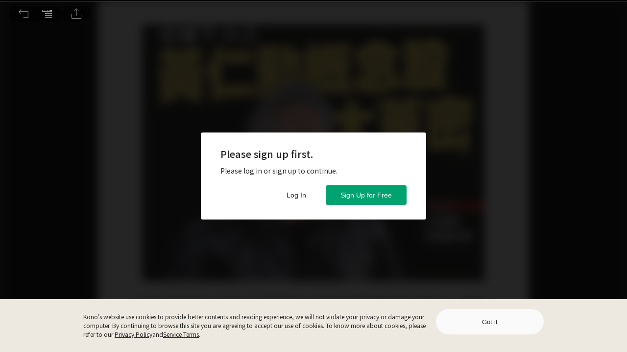

--- FILE ---
content_type: text/html; charset=utf-8
request_url: https://www.thekono.com/articles/6c5a7b7c-40db-474c-9750-358a0af00e76
body_size: 2891
content:
<!doctype html>
<html lang="zh-TW">
  <head>
    <meta charset="utf-8" />
    <meta
      name="viewport"
      content="width=device-width, initial-scale=1, shrink-to-fit=no"
    />
    <link rel="manifest" href="/manifest.webmanifest" />
    <!-- Amplitude JS SDK -->
    <script type="text/javascript">
      ;(function (e, t) {
        var n = e.amplitude || { _q: [], _iq: {} }
        var r = t.createElement("script")
        r.type = "text/javascript"
        r.integrity =
          "sha384-G5p3YHHIMhqDroi1wiIRIEJZZCcdNsFWb90cB5FCjJEkCV1NN5gal4aaJRDHU6Qy"
        r.crossOrigin = "anonymous"
        r.async = true
        r.src = "https://cdn.amplitude.com/libs/amplitude-8.16.0-min.gz.js"
        r.onload = function () {
          if (!e.amplitude.runQueuedFunctions) {
            console.log("[Amplitude] Error: could not load SDK")
          }
        }
        var s = t.getElementsByTagName("script")[0]
        s.parentNode.insertBefore(r, s)
        function i(e, t) {
          e.prototype[t] = function () {
            this._q.push([t].concat(Array.prototype.slice.call(arguments, 0)))
            return this
          }
        }
        var o = function () {
          this._q = []
          return this
        }
        var a = [
          "add",
          "append",
          "clearAll",
          "prepend",
          "set",
          "setOnce",
          "unset",
          "preInsert",
          "postInsert",
          "remove"
        ]
        for (var c = 0; c < a.length; c++) {
          i(o, a[c])
        }
        n.Identify = o
        var l = function () {
          this._q = []
          return this
        }
        var p = [
          "setProductId",
          "setQuantity",
          "setPrice",
          "setRevenueType",
          "setEventProperties"
        ]
        for (var u = 0; u < p.length; u++) {
          i(l, p[u])
        }
        n.Revenue = l
        var d = [
          "init",
          "logEvent",
          "logRevenue",
          "setUserId",
          "setUserProperties",
          "setOptOut",
          "setVersionName",
          "setDomain",
          "setDeviceId",
          "enableTracking",
          "setGlobalUserProperties",
          "identify",
          "clearUserProperties",
          "setGroup",
          "logRevenueV2",
          "regenerateDeviceId",
          "groupIdentify",
          "onInit",
          "onNewSessionStart",
          "logEventWithTimestamp",
          "logEventWithGroups",
          "setSessionId",
          "resetSessionId",
          "getDeviceId",
          "getUserId",
          "setMinTimeBetweenSessionsMillis",
          "setEventUploadThreshold",
          "setUseDynamicConfig",
          "setServerZone",
          "setServerUrl",
          "sendEvents",
          "setLibrary",
          "setTransport"
        ]
        function v(t) {
          function e(e) {
            t[e] = function () {
              t._q.push([e].concat(Array.prototype.slice.call(arguments, 0)))
            }
          }
          for (var n = 0; n < d.length; n++) {
            e(d[n])
          }
        }
        v(n)
        n.getInstance = function (e) {
          e = (!e || e.length === 0 ? "$default_instance" : e).toLowerCase()
          if (!Object.prototype.hasOwnProperty.call(n._iq, e)) {
            n._iq[e] = { _q: [] }
            v(n._iq[e])
          }
          return n._iq[e]
        }
        e.amplitude = n
      })(window, document)

      amplitude.getInstance().init("731c414406c1eacb36a26818ca7fc6dc", {
        includeFbclid: true,
        includeGclid: true,
        includeReferrer: true,
        includeUtm: true,
        saveParamsReferrerOncePerSession: false
      })
    </script>

    <!-- End Amplitude JS SDK -->

    <!-- Branch.io JS SDK -->
    <link rel="preconnect" href="https://cdn.branch.io" />
    <script>
      // load Branch
      ;(function (b, r, a, n, c, h, _, s, d, k) {
        if (!b[n] || !b[n]._q) {
          for (; s < _.length; ) c(h, _[s++])
          d = r.createElement(a)
          d.async = 1
          d.src = "https://cdn.branch.io/branch-latest.min.js"
          k = r.getElementsByTagName(a)[0]
          k.parentNode.insertBefore(d, k)
          b[n] = h
        }
      })(
        window,
        document,
        "script",
        "branch",
        function (b, r) {
          b[r] = function () {
            b._q.push([r, arguments])
          }
        },
        { _q: [], _v: 1 },
        "addListener applyCode autoAppIndex banner closeBanner closeJourney creditHistory credits data deepview deepviewCta first getCode init link logout redeem referrals removeListener sendSMS setBranchViewData setIdentity track validateCode trackCommerceEvent logEvent disableTracking".split(
          " "
        ),
        0
      )
    </script>
    <!-- End Branch.io JS SDK -->

    <script type="text/javascript">
      ;(function (window, document, undefined) {
        window.oncontextmenu = function () {
          return false
        }
      })(window, document)
    </script>

    <script type="text/javascript">
      ;(function (window, document, location, undefined) {
        var host, xhttp, apiBase, clientInfo, response

        host = location.hostname
        xhttp = new XMLHttpRequest()
        apiBase = "https://api.thekono.com/KPI2"
        clientInfo = "https://api-v3.thekono.com/KPI2/client_info"

        if (host !== "www.thekono.com" && host !== "www-sandbox.thekono.com") {
          return
        }

        xhttp.onreadystatechange = function () {
          if (this.readyState == 4 && this.status == 200) {
            response = JSON.parse(xhttp.responseText)
            if (response.country_code === "CN") {
              window.apiBase = "https://api-v3.thekono.com/KPI2"
            }
          }
        }

        xhttp.open("GET", clientInfo, true)
        xhttp.send()
      })(window, document, location)
    </script>

    <!-- Facebook Pixel Code -->
    <link rel="preconnect" href="https://connect.facebook.net" />
    <script>
      !(function (f, b, e, v, n, t, s) {
        if (f.fbq) return
        n = f.fbq = function () {
          n.callMethod
            ? n.callMethod.apply(n, arguments)
            : n.queue.push(arguments)
        }
        if (!f._fbq) f._fbq = n
        n.push = n
        n.loaded = !0
        n.version = "2.0"
        n.queue = []
        t = b.createElement(e)
        t.async = !0
        t.src = v
        s = b.getElementsByTagName(e)[0]
        s.parentNode.insertBefore(t, s)
      })(
        window,
        document,
        "script",
        "https://connect.facebook.net/en_US/fbevents.js"
      )
      if (typeof fbq !== "undefined") {
        fbq("init", "435607097096601")
        fbq("track", "PageView")
      }
    </script>

    <!-- End Facebook Pixel Code -->

    <title>Kono 電子雜誌 - 電子雜誌新體驗，輕鬆閱讀不設限</title>

    <link
      rel="preload"
      href="https://fonts.googleapis.com/css2?family=Noto+Sans+TC:wght@300;400;500;700&display=swap"
      as="style"
      onload="this.onload=null;this.rel='stylesheet'"
    />
    <noscript>
      <link
        rel="stylesheet"
        href="https://fonts.googleapis.com/css2?family=Noto+Sans+TC:wght@300;400;500;700&display=swap"
      />
    </noscript>
    <link
      rel="preload"
      href="https://fonts.googleapis.com/css2?family=Noto+Sans+TC:wght@100&text=1234567890&display=swap"
      as="style"
      onload="this.onload=null;this.rel='stylesheet'"
    />
    <noscript>
      <link
        rel="stylesheet"
        href="https://fonts.googleapis.com/css2?family=Noto+Sans+TC:wght@100&text=1234567890&display=swap"
      />
    </noscript>
    <link
      rel="preload"
      href="https://fonts.googleapis.com/css2?family=IBM+Plex+Sans:wght@700&display=swap"
      as="style"
      onload="this.onload=null;this.rel='stylesheet'"
    />
    <noscript>
      <link
        rel="stylesheet"
        href="https://fonts.googleapis.com/css2?family=IBM+Plex+Sans:wght@700&display=swap"
      />
    </noscript>
    <script type="module" crossorigin src="/assets/index-DsfBhVcT.js"></script>
    <link rel="stylesheet" crossorigin href="/assets/index-B80DpPe1.css">
  <link rel="manifest" href="/manifest.webmanifest"></head>
  <body>
    <noscript>
      <img
        height="1"
        width="1"
        style="display: none"
        src="https://www.facebook.com/tr?id=435607097096601&ev=PageView&noscript=1"
      />
    </noscript>
    <noscript> You need to enable JavaScript to run this app. </noscript>
    <div id="root"></div>
    <!--
      This HTML file is a template.
      If you open it directly in the browser, you will see an empty page.

      You can add webfonts, meta tags, or analytics to this file.
      The build step will place the bundled scripts into the <body> tag.

      To begin the development, run `npm start` or `yarn start`.
      To create a production bundle, use `npm run build` or `yarn build`.
    -->
  </body>
</html>


--- FILE ---
content_type: application/javascript
request_url: https://www.thekono.com/assets/index-C-vIkmzM.js
body_size: 12381
content:
var xe=Object.defineProperty;var me=(e,s,i)=>s in e?xe(e,s,{enumerable:!0,configurable:!0,writable:!0,value:i}):e[s]=i;var A=(e,s,i)=>me(e,typeof s!="symbol"?s+"":s,i);import{bO as fe,bP as be,s as r,ak as g,aa as b,L as K,r as p,j as t,ao as x,bQ as m,K as d,o as P,aI as J,aG as we,bR as Ie,bS as ke,bT as ve,bU as Ae,bV as Z,a3 as Se,ab as y,bW as Te,bX as v,l as Ce,R as C,bY as ze,bZ as je,b_ as $e,af as Re,w as Pe,al as ye,b$ as Me,c0 as M,aU as F,c1 as Fe,c2 as Le,aF as Oe,aD as Ee,c3 as He,c4 as We,e as Be,a1 as _e,c5 as De,c6 as Ue,c7 as qe,c8 as Ne,c9 as Ve,ca as Ge,cb as Ke,cc as Je,cd as Ze,ce as Qe}from"./index-DsfBhVcT.js";import{h as L}from"./moment-C5S46NFB.js";import{d as Ye}from"./index-ByshL9oB.js";import{h as Xe}from"./index-CV5NHB_j.js";import{T as et,A as tt,a as O,S as st,P as it,o as rt,b as ot}from"./index-CdSG0bdx.js";import{C as Q,R as Y,U as nt}from"./index-BchRBzjQ.js";import{E as at}from"./index-DTDsv4JF.js";import{t as lt}from"./index-D9jj_8Jv.js";import{F as ct}from"./index-B971s0ah.js";import"./index-CEPYU19p.js";import"./index-BxgKiL4w.js";import"./index-BEQD3anm.js";import"./index-CgWJR4NA.js";const X=()=>({type:fe}),ee=()=>({type:be}),pt="/assets/icon-BOUL5Pup.svg",ht="/assets/icon-hover-D379hlN4.svg",dt=r.div`
  width: 48px;
  height: 48px;
  background-image: url(${pt});
  background-size: 48px 48px;
  cursor: pointer;
  &:hover {
    background-image: url(${ht});
  }
`,te=r.div`
  width: 500px;
  height: 504px;
  border-radius: 10px;
  -webkit-backdrop-filter: blur(10px);
  backdrop-filter: blur(10px);
  background-color: rgba(0, 0, 0, 0.8);
`,se=r.div`
  width: 100%;
  -webkit-box-sizing: border-box;
  -moz-box-sizing: border-box;
  box-sizing: border-box;
  padding: 14px 20px;
  font-size: 14px;
  line-height: 1.5;
  color: white;
  border-bottom: 1px solid #484848;
`,gt=r(K)`
  width: 500px;
  -webkit-box-sizing: border-box;
  -moz-box-sizing: border-box;
  box-sizing: border-box;
  display: flex;
  flex-wrap: no-wrap;
  justify-content: space-between;
  align-items: flex-start;
  padding: 20px;
  border-bottom: 0.5px solid #656565;

  &:hover {
    background-color: #2b2b2b;
  }
`,ut=r.img`
  display: flex;
  width: 60px;
`,xt=r.div`
  display: flex;
  position: relative;
  align-items: flex-start;
  width: 60px;
  height: 60px;
`,mt=r.div`
  display: flex;
  flex-flow: row wrap;
  width: 380px;
  height: 60px;
  color: ${e=>e.status===Q?"#00a270":e.status===Y?"#919191":"#ffffff"};
`,ft=r.div`
  display: flex;
  width: 100%;
  align-self: flex-start;
  margin-bottom: 5px;
`,bt=r.div`
  font-weight: 500;
  width: 100%;
  font-size: 14px;
  line-height: 21px;
`,wt=r.div`
  width: 100%;
  font-weight: 500;
  margin-top: auto;
  font-size: 12px;
`;class It extends p.Component{componentDidMount(){this.article||this.props.onRequestArticle(this.props.articleId)}get article(){return this.props.articles.get(this.props.articleId)}get articleHref(){return this.article.get("hasFitReading")?`/articles/${this.props.articleId}`:`/issues/${this.article.get("issueId")}/pages/${this.article.get("startPageNumber")}`}get readingType(){const s=[];return this.article&&(this.article.get("hasPdf")&&s.push(this.props.t("PDF")),this.article.get("hasFitReading")&&s.push(this.props.t("FIT_READING"))),s.join(" | ")}get readingStatus(){var i;if(this.props.currentArticleId===this.props.articleId)return Q;const s=(i=this.props.readingStatus)==null?void 0:i.get("articleIds");return s?s.includes(this.props.articleId)?Y:nt:null}render(){return this.article?t.jsxs(gt,{to:this.articleHref,onClick:this.props.handleClick,children:[t.jsx(xt,{children:t.jsx(ut,{src:this.article.getIn(["mainImage","1:1","small"]),alt:this.article.get("title")})}),t.jsxs(mt,{status:!this.props.mode&&this.readingStatus,children:[t.jsx(ft,{children:t.jsx(bt,{children:t.jsx(at,{desktopLines:2,tabletLines:2,mobileLines:2,desktopHeight:"42px",tabletHeight:"42px",mobileHeight:"42px",content:this.article.get("title")})})}),t.jsx(wt,{children:this.readingType})]})]}):null}}const kt=e=>({articles:e.get("articles"),currentArticleId:e.getIn(["articleReadEvents","currentReadingInfo","currentArticleId"])}),vt=e=>x({onRequestArticle:m},e),ie=g(kt,vt)(b("container")(It)),re=r.div`
  width: 100%;
  height: 454px;
  overflow-y: scroll;
  overflow-x: hidden;
  border-bottom-left-radius: 10px;
  border-bottom-right-radius: 10px;

  &::-webkit-scrollbar-track {
    padding: 2px 1px;
    background-color: transparent;
  }

  &::-webkit-scrollbar {
    width: 10px;
  }

  &::-webkit-scrollbar-thumb {
    border-radius: 10px;
    box-shadow: inset 0 0 6px rgba(0, 0, 0, 0.3);
    background-color: #575757;
  }
`;class At extends p.Component{componentDidMount(){this.article?this.onRequestArticleSuccess(this.article):this.props.onRequestArticle(this.props.articleId)}get article(){return this.props.articles.get(this.props.articleId)}get issue(){return this.article&&this.props.issues?this.props.issues.get(this.article.get("issueId")):null}get issueArticles(){return this.article&&this.props.issueArticles?this.props.issueArticles.get(this.article.get("issueId")):null}get readingStatus(){return this.article?this.props.readingStatuses.get(this.article.get("issueId")):null}componentDidUpdate(s){const i=s.articles.get(s.articleId);d.is(this.article,i)||this.onRequestArticleSuccess(this.article)}onRequestArticleSuccess(s){this.props.onRequestIssue(s.get("issueId")),this.props.onRequestIssueArticles(s.get("issueId")),this.props.userId&&this.props.onRequestIssueReadingStatus(this.props.userId,s.get("issueId"))}renderIssueName(){return this.issue?t.jsx(se,{children:`${this.issue.get("magazineName")} ${this.issue.get("name")}`}):null}renderIssueArticles(){return this.issueArticles?t.jsx(re,{children:this.issueArticles.map(s=>t.jsx(ie,{articleId:s.get("id"),readingStatus:this.readingStatus},s.get("id")))}):null}render(){return t.jsxs(te,{children:[this.renderIssueName(),this.renderIssueArticles()]})}}const St=e=>({articles:e.get("articles"),issues:e.get("issues"),issueArticles:e.get("issueArticles"),userId:e.getIn(["user","current","id"]),readingStatuses:e.get("readingStatuses")}),Tt=e=>x({onRequestArticle:m,onRequestIssue:P,onRequestIssueArticles:J,onRequestIssueReadingStatus:we},e),Ct=g(St,Tt)(At),E="/assets/bookmark-pressed-icon-B-a23iwW.svg",zt="/assets/bookmark-normal-icon-DLR4KLLP.svg",jt="/assets/bookmark-normal-icon-hover-CDWuxFqW.svg",$t=r.div`
  cursor: pointer;
  width: 48px;
  height: 48px;
  background-size: 48px 48px;
  transition: background 0.3s ease-in-out;
  background-image: url(${e=>e.isBookmark?E:zt});
  &:hover {
    background-image: url(${e=>e.isBookmark?E:jt});
  }
`;class Rt extends p.Component{constructor(i){super(i);A(this,"toggleBookmark",lt(i=>{i.preventDefault(),this.props.authentication.get("isLoggedIn")&&(this.article.get("isBookmark")?this.props.onDeleteBookmark(this.props.currentUser.get("id"),this.props.articleId):this.props.onCreateBookmark(this.props.currentUser.get("id"),this.props.articleId))},300));this.toggleBookmark=this.toggleBookmark.bind(this)}componentDidMount(){this.props.onRequestArticle(this.props.articleId)}get article(){return this.props.articles.get(this.props.articleId)}render(){return this.article?t.jsx($t,{onClick:this.toggleBookmark,isBookmark:this.article.get("isBookmark")}):null}}const Pt=e=>({articles:e.get("articles"),authentication:e.get("authentication"),currentUser:e.getIn(["user","current"])}),yt=e=>x({onRequestArticle:m,onCreateBookmark:Ie,onDeleteBookmark:ke},e),Mt=g(Pt,yt)(Rt),Ft="/assets/icon-normal-5yakp7mc.svg",Lt="/assets/icon-normal-hover-ZR82a-L7.svg",Ot="/assets/icon-active-DqZdgjg7.svg",Et="/assets/icon-active-hover-CtMFV36_.svg",Ht=r.div`
  width: 48px;
  height: 48px;
  background-image: url(${e=>e.isFullScreen?Ft:Ot});
  background-size: 48px 48px;
  cursor: pointer;
  &:hover {
    background-image: url(${e=>e.isFullScreen?Lt:Et});
  }
`,H="/assets/icon-normal-BNH_rRSJ.svg",Wt="/assets/icon-active-3YaIfasV.svg",Bt="/assets/icon-normal-BNH_rRSJ.svg",_t=r.div`
  width: 48px;
  height: 48px;
  background-image: url(${e=>e.isActive?Wt:H});
  background-size: 48px 48px;
  cursor: pointer;
  &:hover {
    background-image: url(${e=>e.isActive?Bt:H});
  }
`,W="/assets/icon-normal-BpHkmlir.svg",Dt="/assets/icon-active-DVCcDBoG.svg",Ut="/assets/icon-normal-BpHkmlir.svg",qt=r.div`
  width: 48px;
  height: 48px;
  background-image: url(${e=>e.isActive?Dt:W});
  background-size: 48px 48px;
  cursor: pointer;
  &:hover {
    background-image: url(${e=>e.isActive?Ut:W});
  }
`,Nt="/assets/icon-Md6erHNP.svg",Vt="/assets/icon-hover-Dr4mpZex.svg",Gt=r.div`
  width: 48px;
  height: 48px;
  background-image: url(${Nt});
  background-size: 48px 48px;
  cursor: pointer;
  &:hover {
    background-image: url(${Vt});
  }
`,Kt=r.div`
  width: 254px;
  border-radius: 10px;
  -webkit-backdrop-filter: blur(10px);
  backdrop-filter: blur(10px);
  background-color: rgba(0, 0, 0, 0.8);
  overflow: hidden;
`,B=r.div`
  width: 100%;
  min-height: 48px;
  -webkit-box-sizing: border-box;
  -moz-box-sizing: border-box;
  box-sizing: border-box;
  padding: 0px 20px;
  font-size: 14px;
  line-height: 1.5;
  color: white;
  border-bottom: 1px solid #484848;
  display: flex;
  flex-flow: row wrap;
  cursor: pointer;
  align-items: center;

  &:hover {
    background-color: #3c3c3c;
  }
`;class Jt extends p.Component{constructor(){super(),this.state={hasGenerateLink:!1,shareUrl:""},this.onSharingClick=this.onSharingClick.bind(this)}componentDidMount(){this.init()}componentDidUpdate(s){this.props.articleId!==s.articleId&&this.setState({hasGenerateLink:!1,shareUrl:""})}init(){this.article||this.props.onRequestArticle(this.props.articleId)}get article(){return this.props.articles.get(this.props.articleId)}get issue(){const s=this.article&&this.article.get("issueId");return this.props.issues&&this.props.issues.get(s)}onSharingClick(){this.props.onLogShareArticle()}render(){return t.jsxs(Kt,{children:[t.jsx(B,{onClick:this.props.onIssueIntroClick,children:this.props.t("ISSUE",null)}),t.jsx(B,{onClick:this.props.onMoreArticlesClick,children:this.props.t("MORE_ARTICLES",null)})]})}}const Zt=e=>({articles:e.get("articles"),issues:e.get("issues")}),Qt=e=>x({onRequestArticle:m,onLogShareArticle:ve},e),Yt=g(Zt,Qt)(b("container")(Jt)),Xt=r.div`
  width: 500px;
  border-radius: 10px;
  -webkit-backdrop-filter: blur(10px);
  backdrop-filter: blur(10px);
  background-color: rgba(0, 0, 0, 0.8);
`,es=r.div`
  width: 100%;
  -webkit-box-sizing: border-box;
  -moz-box-sizing: border-box;
  box-sizing: border-box;
  padding: 14px 20px;
  font-size: 14px;
  line-height: 1.5;
  color: white;
`,ts=r.div`
  width: 100%;
  -webkit-box-sizing: border-box;
  -moz-box-sizing: border-box;
  box-sizing: border-box;
  padding: 14px 20px;
  font-size: 14px;
  line-height: 1.5;
  color: white;
  border-bottom: 1px solid #484848;
`;class ss extends p.Component{componentDidMount(){this.article?this.onRequestArticleSuccess(this.article):this.props.onRequestArticle(this.props.articleId)}get article(){return this.props.articles.get(this.props.articleId)}get issue(){return this.article&&this.props.issues?this.props.issues.get(this.article.get("issueId")):null}componentDidUpdate(s){const i=s.articles.get(s.articleId);d.is(this.article,i)||this.onRequestArticleSuccess(this.article)}onRequestArticleSuccess(s){this.props.onRequestIssue(s.get("issueId"))}renderIssueName(){return this.issue?t.jsx(ts,{children:`${this.issue.get("magazineName")} ${this.issue.get("name")}`}):null}renderIssueDescription(){return this.issue?t.jsx(es,{children:this.issue.get("description")}):null}render(){return t.jsxs(Xt,{children:[this.renderIssueName(),this.renderIssueDescription()]})}}const is=e=>({articles:e.get("articles"),issues:e.get("issues")}),rs=e=>x({onRequestArticle:m,onRequestIssue:P},e),os=g(is,rs)(ss);class ns extends p.Component{componentDidMount(){this.init()}componentDidUpdate(){this.init()}init(){this.articleRelevantArticles||(this.props.currentUser?this.props.onRequestArticleRelevantArticles(this.props.articleId,this.props.currentUser.get("id")):this.props.onRequestArticleRelevantArticles(this.articleId))}get articleRelevantArticles(){return this.props.articleRelevantArticles.get(this.props.articleId)}renderRelevantArticles(){return this.articleRelevantArticles?t.jsx(re,{children:this.articleRelevantArticles.map(s=>t.jsx(ie,{handleClick:()=>{this.props.onChangeTrafficSource(Ae)},articleId:s,mode:"relevant"},s))}):null}render(){return t.jsxs(te,{children:[t.jsx(se,{children:this.props.t("MORE_ARTICLES",null)}),this.renderRelevantArticles()]})}}const as=e=>({articleRelevantArticles:e.get("articleRelevantArticles"),currentUser:e.getIn(["user","current"])}),ls=e=>x({onRequestArticleRelevantArticles:Z,onChangeTrafficSource:Se},e),cs=g(as,ls)(b("container")(ns)),ps="/assets/icon-D4PTmrGz.svg",hs="/assets/icon-hover-AgRAO3Lq.svg",ds=r.div`
  position: absolute;
  left: 100%;
  width: 48px;
  height: 48px;
  background-image: url(${ps});
  background-size: 24px 24px;
  border-radius: 24px;
  background-color: rgba(0, 0, 0, 0.8);
  background-position: center;
  background-repeat: no-repeat;
  cursor: pointer;
  margin-left: 10px;
  margin-right: 10px;
  &:hover {
    background-image: url(${hs});
  }
`,gs=r.div`
  width: 100vw;
  height: 68px;
  opacity: ${e=>e.isOpen?1:0};
  transition: opacity 0.3s ease-in-out;
  position: fixed;
  bottom: 0px;
  left: 0px;
  z-index: 100;
  display: flex;
  justify-content: center;
  align-items: flex-start;
`,us=r.div`
  width: 500px;
  padding-bottom: 10px;
  position: absolute;
  bottom: 68px;
  display: ${e=>e.isOpen?"block":"none"};
`,xs=r.div`
  width: 500px;
  height: 524px;
  position: absolute;
  top: -524px;
  display: ${e=>e.isOpen?"block":"none"};
`,ms=r(K)`
  position: absolute;
  left: 120%;
  margin-left: 10px;
  padding: 0 18px;
  height: 28px;
  border-radius: 14px;
  -webkit-backdrop-filter: blur(10px);
  backdrop-filter: blur(10px);
  background-color: #000000;
  opacity: 0.8;
  font-size: 12px;
  color: white;
  white-space: nowrap;
  display: flex;
  align-items: center;
`,fs=r.div`
  width: 500px;
  height: 524px;
  position: absolute;
  top: -524px;
  display: ${e=>e.isOpen?"block":"none"};
`,bs=r.div`
  width: 254px;
  position: absolute;
  bottom: 68px;
  padding-bottom: 10px;
  display: ${e=>e.isOpen?"block":"none"};
`,ws=r.div`
  height: 48px;
  border-radius: 24px;
  -webkit-backdrop-filter: blur(10px);
  backdrop-filter: blur(10px);
  background-color: rgba(0, 0, 0, 0.8);
  padding: 0px 15px;
  margin: 0 auto;
  display: flex;
  justify-content: center;
  align-items: center;
  position: relative;
`,Is=r.div`
  width: 500px;
  position: absolute;
  bottom: 68px;
  padding-bottom: 10px;
  display: ${e=>e.isOpen?"block":"none"};
`;class ks extends p.Component{constructor(){super(),this.timeout=null,this.onMouseLeave=this.onMouseLeave.bind(this),this.onTocButtonClick=this.onTocButtonClick.bind(this),this.onMoreButtonClick=this.onMoreButtonClick.bind(this),this.onIssueIntroClick=this.onIssueIntroClick.bind(this),this.onMoreArticlesClick=this.onMoreArticlesClick.bind(this),this.onFullScreenButtonClick=this.onFullScreenButtonClick.bind(this),this.fullScreenListener=this.fullScreenListener.bind(this),this.onAudioButtonClick=this.onAudioButtonClick.bind(this),this.state={isTocOpen:!1,isMoreOpen:!1,isIssueIntroOpen:!1,isMoreArticlesOpen:!1,showTocContent:!1,isAudioOpen:!1}}componentDidMount(){this.init(),document.addEventListener("fullscreenchange",this.fullScreenListener),document.addEventListener("webkitfullscreenchange",this.fullScreenListener),document.addEventListener("mozfullscreenchange",this.fullScreenListener),setTimeout(()=>this.setState({showTocContent:!0}),2e3)}componentDidUpdate(){this.init()}init(){this.article||this.props.onRequestArticle(this.props.articleId)}fullScreenListener(){!document.fullscreenElement&&!document.mozFullScreenElement&&!document.webkitFullscreenElement&&!document.msFullscreenElement?this.setState({isFullScreen:!1}):this.setState({isFullScreen:!0})}componentWillUnmount(){document.removeEventListener("fullscreenchange",this.fullScreenListener),document.removeEventListener("webkitfullscreenchange",this.fullScreenListener),document.removeEventListener("mozfullscreenchange",this.fullScreenListener)}onMouseLeave(){this.setState({isTocOpen:!1,isMoreOpen:!1,isIssueIntroOpen:!1,isMoreArticlesOpen:!1}),this.props.onCloseArticleWidgetBar()}onTocButtonClick(){this.setState({isTocOpen:!this.state.isTocOpen,isMoreOpen:!1,isIssueIntroOpen:!1,isMoreArticlesOpen:!1,isAudioOpen:!1}),this.props.onLogWidgetBarClick("OPEN_TOC")}onMoreButtonClick(){this.setState({isTocOpen:!1,isMoreOpen:!this.state.isMoreOpen,isIssueIntroOpen:!1,isMoreArticlesOpen:!1,isAudioOpen:!1})}onIssueIntroClick(){this.setState({isTocOpen:!1,isMoreOpen:!1,isIssueIntroOpen:!this.state.isIssueIntroOpen,isMoreArticlesOpen:!1,isAudioOpen:!1})}onMoreArticlesClick(){this.setState({isTocOpen:!1,isMoreOpen:!1,isIssueIntroOpen:!1,isMoreArticlesOpen:!this.state.isMoreArticlesOpen,isAudioOpen:!1})}onAudioButtonClick(){this.setState({isTocOpen:!1,isMoreOpen:!1,isIssueIntroOpen:!1,isMoreArticlesOpen:!1,isAudioOpen:!this.state.isAudioOpen})}get isFullScreenSupported(){return document.documentElement.requestFullscreen||document.documentElement.msRequestFullscreen||document.documentElement.mozRequestFullScreen||document.documentElement.webkitRequestFullscreen}onFullScreenButtonClick(){!document.fullscreenElement&&!document.mozFullScreenElement&&!document.webkitFullscreenElement&&!document.msFullscreenElement?document.documentElement.requestFullscreen?document.documentElement.requestFullscreen():document.documentElement.msRequestFullscreen?document.documentElement.msRequestFullscreen():document.documentElement.mozRequestFullScreen?document.documentElement.mozRequestFullScreen():document.documentElement.webkitRequestFullscreen&&document.documentElement.webkitRequestFullscreen(Element.ALLOW_KEYBOARD_INPUT):document.exitFullscreen?document.exitFullscreen():document.msExitFullscreen?document.msExitFullscreen():document.mozCancelFullScreen?document.mozCancelFullScreen():document.webkitExitFullscreen&&document.webkitExitFullscreen(),this.props.onLogWidgetBarClick("FULL_SCREEN_READING")}get article(){return this.props.articles.get(this.props.articleId)}get pdfHref(){return this.article?`/issues/${this.article.get("issueId")}/pages/${this.article.get("startPageNumber")}`:""}render(){return t.jsxs(gs,{isOpen:this.props.isOpen,onMouseOver:this.props.onOpenArticleWidgetBar,onMouseLeave:this.onMouseLeave,children:[this.article&&this.article.get("hasAudio")?t.jsx(et,{}):null,t.jsxs(ws,{children:[t.jsx(dt,{onClick:this.onTocButtonClick}),t.jsx(Mt,{articleId:this.props.articleId}),t.jsx(qt,{onClick:()=>{this.props.onScaleDown(),this.props.onLogWidgetBarClick("RESIZE_ARTICLE_FONT")},isActive:this.props.isScaleDownActive}),t.jsx(_t,{onClick:()=>{this.props.onScaleUp(),this.props.onLogWidgetBarClick("RESIZE_ARTICLE_FONT")},isActive:this.props.isScaleUpActive}),this.isFullScreenSupported?t.jsx(Ht,{onClick:this.onFullScreenButtonClick,isFullScreen:this.state.isFullScreen}):null,t.jsx(Gt,{onClick:this.onMoreButtonClick}),this.article&&this.article.get("hasAudio")?t.jsx(ds,{onClick:this.onAudioButtonClick}):null,this.article&&this.article.get("hasPdf")?t.jsx(ms,{to:this.pdfHref,children:this.props.t("BACK_TO_PDF")}):null]}),t.jsx(fs,{isOpen:this.state.isTocOpen,children:this.state.showTocContent?t.jsx(Ct,{articleId:this.props.articleId}):null}),t.jsx(bs,{isOpen:this.state.isMoreOpen,children:t.jsx(Yt,{isOpen:this.state.isMoreOpen,articleId:this.props.articleId,article:this.article,onIssueIntroClick:this.onIssueIntroClick,onMoreArticlesClick:this.onMoreArticlesClick})}),t.jsx(us,{isOpen:this.state.isIssueIntroOpen,children:t.jsx(os,{articleId:this.props.articleId})}),t.jsx(xs,{isOpen:this.state.isMoreArticlesOpen,children:t.jsx(cs,{articleId:this.props.articleId})}),t.jsx(Is,{isOpen:this.state.isAudioOpen,children:this.article&&this.article.get("hasAudio")?t.jsx(tt,{articleId:this.props.articleId}):null})]})}}const vs=e=>({isOpen:e.getIn(["general","articleWidgetBar","isOpen"]),articles:e.get("articles")}),As=e=>x({onCloseArticleWidgetBar:ee,onOpenArticleWidgetBar:X,onRequestArticle:m,onLogWidgetBarClick:Te},e),Ss=g(vs,As)(b("container")(y(ks))),oe=(e,s,i,n="x")=>{let a;const l=document.createElement("div");l.style=e;const c=document.createElement("div");switch(c.style=s,c.innerText=i,l.appendChild(c),document.body.appendChild(l),n){case"x":a=c.scrollWidth>c.offsetWidth;break;case"y":a=c.scrollHeight>c.offsetHeight;break;case"xy":a=c.scrollWidth>c.offsetWidth||c.scrollHeight>c.offsetHeight;break}return c.remove(),l.remove(),a},Ts="/assets/left_arrow-htFNGog-.svg",Cs="/assets/left_arrow_disable-DeTSyMOF.svg",zs="/assets/right_arrow-uxt-Gpz9.svg",js="/assets/right_arrow_disable-C752hfN8.svg",$s=r.div`
  position: relative;
  display: flex;
  flex-flow: column wrap;
  flex-shrink: 1;
  justify-content: center;
  width: 940px;
  height: 550px;
  background-color: #000000;
  margin: 10px;
  ${e=>e.clickable?"cursor: pointer;":""}

  &:before {
    content: "";
    top: 0;
    left: 0;
    bottom: 0;
    right: 0;
    position: absolute;
    background-image: url(${e=>e.src});
    background-size: contain;
    background-repeat: no-repeat;
    background-position: center;
    opacity: ${e=>e.clickable?"0.3":"1"};
    transition: opacity 0.5s ease-in-out;
  }
`,Rs=r.div`
  position: absolute;
  display: flex;
  align-items: center;
  justify-content: center;
  bottom: 20px;
  left: 20px;
  width: 56px;
  height: 27px;
  opacity: 0.7;
  border-radius: 23px;
  background-color: #000000;
  font-size: 12px;
  color: #ffffff;
`,z=r.div`
  width: 920px;
  margin: 0 auto 10px;
  display: flex;
  flex-flow: row wrap;
  align-items: center;
  ${e=>e.clickable?"cursor: pointer;":""}
`,j=r.div`
  width: ${e=>e.thinner?"872px":"920px"};
  ${e=>e.thinner?"height: 18px":""};
  font-size: 14px;
  line-height: 1.21;
  text-align: center;
  color: #656565;
  overflow-wrap: break-word;
  ${e=>e.show?"":"white-space: nowrap; overflow: hidden; text-overflow: ellipsis;"}
`,Ps=r.div`
  width: 48px;
  font-size: 12px;
  color: #919191;
`,S=r.div`
  position: absolute;
  top: 50%;
  ${e=>e.left?"left: -48px;":"right: -48px;"}
  cursor: pointer;
`,T=r.div`
  ${e=>e.left?e.disable?`background-image: url(${Cs});`:`background-image: url(${Ts});`:e.disable?`background-image: url(${js});`:`background-image: url(${zs});`};

  width: 48px;
  height: 48px;
  background-size: 48px 48px;
`;class ys extends p.Component{constructor(s){super(s),this.state={overflow:!1,showCaption:!1,index:-1},this.handleShowCaption=this.handleShowCaption.bind(this),this.handleHiddenCaption=this.handleHiddenCaption.bind(this),this.onNextImage=this.onNextImage.bind(this),this.onPreviousImage=this.onPreviousImage.bind(this),this.onCloseModal=this.onCloseModal.bind(this),this.onKeyPress=this.onKeyPress.bind(this)}componentDidMount(){this.checkOverflow(),this.init(),document.addEventListener("keydown",this.onKeyPress,!1)}componentDidUpdate(s,i){(!d.is(s.images,this.props.images)||i.index!==this.state.index)&&(this.checkOverflow(),this.setState({showCaption:!1})),d.is(s.images,this.props.images)||this.init()}init(){this.setState({index:this.props.beginIndex})}componentWillUnmount(){document.removeEventListener("keydown",this.onKeyPress,!1)}checkOverflow(){if(!this.image)return;const s="width: 920px; z-index: 9999",i="font-size: 14px; color: red; white-space: nowrap; overflow: hidden",n=this.image.get("content");this.setState({overflow:oe(s,i,n,"x")})}onCloseModal(){this.setState({overflow:!1,showCaption:!1,index:-1})}handleShowCaption(){this.setState({showCaption:!0})}handleHiddenCaption(){this.setState({showCaption:!1})}get image(){const s=this.state.index;return this.props.images.get(s.toString())}onNextImage(){this.setState(s=>({index:s.index+1}))}onPreviousImage(){this.setState(s=>({index:s.index-1}))}get hasNextImage(){return(this.props.images?this.props.images.size-1:-1)>this.state.index}get hasPreviousImage(){return this.state.index>0}onKeyPress(s){switch(s.keyCode){case 39:this.hasNextImage&&this.onNextImage(),s.preventDefault();break;case 37:this.hasPreviousImage&&this.onPreviousImage(),s.preventDefault();break}}get styles(){return{overlay:{position:"fixed",top:0,left:0,right:0,bottom:0,backgroundColor:"rgba(0, 0, 0, 0.75)"},content:{position:"fixed",top:"50%",left:"50%",right:"auto",bottom:"auto",transform:"translate(-50%, -50%)",display:"flex",flexFlow:"column nowrap",width:"960px",height:"600px",padding:"0",zIndex:"9999",backgroundColor:"#ffffff",borderRadius:"0",overflow:"visible",userSelect:"none"}}}renderImage(){const s=this.props.images.size;return this.image?t.jsx($s,{clickable:this.state.showCaption,onClick:this.handleHiddenCaption,src:v(this.image.get("id"),"large"),children:s>1?t.jsx(Rs,{children:`${this.state.index+1} / ${s}`}):null},this.image.get("id")):null}renderCaption(){return this.image?this.state.overflow?this.state.showCaption?t.jsx(z,{children:t.jsx(j,{dangerouslySetInnerHTML:{__html:this.image.get("content")},show:!0},this.image.get("content"))}):t.jsxs(z,{onClick:this.handleShowCaption,clickable:!0,children:[t.jsx(j,{dangerouslySetInnerHTML:{__html:this.image.get("content")},thinner:!0},this.image.get("content")),t.jsx(Ps,{children:this.props.t("CHECK_MORE")})]}):t.jsx(z,{children:t.jsx(j,{dangerouslySetInnerHTML:{__html:this.image.get("content")}},this.image.get("content"))}):null}render(){return t.jsxs(Ce,{isOpen:this.props.open,onAfterClose:this.onCloseModal,onRequestClose:this.props.onOverlayClick,style:this.styles,ariaHideApp:!1,children:[this.props.images.size===1?null:this.hasPreviousImage?t.jsx(S,{left:!0,onClick:this.onPreviousImage,children:t.jsx(T,{left:!0})}):this.props.images.size===1?null:t.jsx(S,{left:!0,children:t.jsx(T,{left:!0,disable:!0})}),this.props.images.size===1?null:this.hasNextImage?t.jsx(S,{right:!0,onClick:this.onNextImage,children:t.jsx(T,{right:!0})}):t.jsx(S,{right:!0,children:t.jsx(T,{right:!0,disable:!0})}),this.renderImage(),this.renderCaption()]})}}const Ms=b("SingleArticle")(ys),ne="/assets/quote1-3y2_hAD1.svg",Fs="/assets/quote2-C9LLD6lE.svg",Ls=r.div`
  font-size: ${e=>e.fontSize};
  font-weight: 600;
  line-height: 1.4;
  color: #222222;
  margin-top: 20px;
  margin-bottom: -10px;
  transition: font-size 0.1s ease-in-out;
`,Os=r.div`
  font-size: ${e=>e.fontSize};
  font-weight: 600;
  line-height: 1.38;
  color: #008159;
  margin-top: 20px;
  transition: font-size 0.1s ease-in-out;
`,Es=r.div`
  font-size: ${e=>e.fontSize};
  line-height: 1.8;
  color: #222222;
  margin-top: 20px;
  transition: font-size 0.1s ease-in-out;
`,Hs=r.div`
  display: flex;
  flex-flow: row wrap;
  margin-top: 20px;
`,_=r.div`
  background-image: url(${e=>e.src?e.src:ne});
  align-self: ${e=>e.align?e.align:"center"};
  width: 48px;
  height: 48px;
  background-size: 48px 48px;
`,Ws=r.div`
  max-width: 574px;
  font-size: ${e=>e.fontSize};
  font-weight: 600;
  line-height: 1.38;
  color: #008159;
  margin: 14px 0;
  flex-shrink: 1;
  transition: font-size 0.1s ease-in-out;
`,Bs=r.img`
  max-width: 100%;
  cursor: pointer;
  margin-bottom: 5.5px;
`,D=r.div`
  display: flex;
  flex-flow: column nowrap;
  align-items: center;
  margin-top: 20px;
`,U=r.div`
  margin-top: 20px;
`,_s=r.img`
  cursor: pointer;
  height: 300px;
  object-fit: contain;
  margin-bottom: 5px;
`,Ds=r.div`
  display: table;
  margin: 0 3px 5px 0;

  &:last-child {
    margin-right: 0;
  }
`,Us=r.div`
  display: flex;
  flex-flow: row wrap;
  justify-content: center;
`,qs=r.div`
  display: flex;
  flex-flow: row nowrap;
  align-items: flex-start;
  overflow-x: scroll;
  margin: 0 auto 5.5px;
  border-bottom: 2px solid #e6e6e6;

  &::-webkit-scrollbar-track {
    padding: 5px 1px;
  }

  &::-webkit-scrollbar {
    height: 8px;
  }

  &::-webkit-scrollbar-thumb {
    border-radius: 4px;
    background-color: #e6e6e6;
  }
`,k=r.div`
  ${e=>e.table?"display: table-caption;":""};
  ${e=>e.width?`width: ${e.width}px`:""};
  font-size: ${e=>e.fontSize};
  line-height: 1.43;
  color: #656565;
  text-align: center;
  transition: font-size 0.1s ease-in-out;
`,Ns=r.div`
  ${e=>e.width?`width: ${e.width}px`:""};
  text-overflow: ellipsis;
  white-space: nowrap;
  overflow: hidden;
`,q=r.div`
  position: relative;
  background-image: url(${e=>e.src});
  background-repeat: no-repeat;
  background-size: cover;
  width: 163px;
  height: 163px;
  cursor: pointer;
  margin-bottom: 6px;
`,Vs=r.div`
  position: absolute;
  top: 50%;
  width: 100%;
  height: 50%;
  background-image: linear-gradient(
    to top,
    #333333 0%,
    rgba(0, 0, 0, 0.6) 0%,
    rgba(0, 0, 0, 0) 100%
  );
`,Gs=r.div`
  position: absolute;
  width: calc(100% - 8px - 15px);
  left: 8px;
  bottom: 4px;
  overflow: hidden;
  text-overflow: ellipsis;
  white-space: nowrap;
  font-size: ${e=>e.fontSize};
  line-height: 1.43;
  color: #ffffff;
  transition: font-size 0.1s ease-in-out;
`,$=r.div`
  width: 163px;
`,Ks=r.div`
  display: flex;
  flex-flow: row wrap;
  justify-content: space-between;
  padding-bottom: 16.5px;
  border-bottom: 2px solid #e6e6e6;
  margin-bottom: 5.5px;
`,Js=r.div`
  display: flex;
  flex-flow: row wrap;
  justify-content: center;
  margin: 30px auto 10px;
`,R=r.div`
  height: 3px;
  width: 3px;
  background-color: #c7c7c7;
  border-radius: 99px;
  margin-right: 8px;

  &:last-child {
    margin-right: 0;
  }
`,Zs=r.video`
  display: block;
  max-width: 720px;
  margin: 0 auto 5px;
`,Qs=r.div`
  width: 100%;
  font-size: ${e=>e.fontSize};
  font-weight: 500;
  line-height: 1.71;
  color: #222222;
  margin-bottom: 5px;
  text-align: center;
  transition: font-size 0.1s ease-in-out;
`;function Ys(e){const s=C.createRef(),[i,n]=p.useState(0),{gallery:a,image:l,handleImageModal:c,getFontSize:u}=e,w=p.useCallback(()=>{c(a.get("data"),l)},[c,a,l]);return t.jsxs(Ds,{children:[t.jsx(_s,{onLoad:()=>{n(s.current.offsetWidth)},src:v(l.get("id")),alt:l.get("content"),ref:s,onClick:w}),t.jsx(Ns,{width:i,children:t.jsx(k,{table:!0,width:i,fontSize:u(14),dangerouslySetInnerHTML:{__html:l.get("content")}})})]})}function Xs(e){const[s,i]=p.useState(!1),[n,a]=p.useState(null),[l,c]=p.useState(null);function u(o,h){i(!0),a(o),c(h),e.onImageModalToggled()}function w(){i(!1),a(null),c(null),e.onImageModalToggled()}function ae(){return n?n.findIndex(o=>o.get("id")===l.get("id")):l?0:-1}function le(o){switch(o.get("stype")){case"H1":return t.jsx(Ls,{fontSize:e.getFontSize(20),dangerouslySetInnerHTML:{__html:o.get("content")}},o.get("id"));case"H2":return t.jsx(Os,{fontSize:e.getFontSize(16),dangerouslySetInnerHTML:{__html:o.get("content")}},o.get("id"));case"PARAGRAPH":return t.jsx(Es,{fontSize:e.getFontSize(16),dangerouslySetInnerHTML:{__html:o.get("content")}},o.get("id"));case"QUOTE":return t.jsxs(Hs,{children:[t.jsx(_,{src:ne,align:"flex-start"}),t.jsx(Ws,{fontSize:e.getFontSize(16),dangerouslySetInnerHTML:{__html:o.get("content")}}),t.jsx(_,{src:Fs,align:"flex-end"})]},o.get("id"));default:return null}}function ce(o){return t.jsxs(D,{children:[t.jsx(Bs,{src:v(o.get("id")),alt:o.get("content"),onClick:()=>u(null,o)}),t.jsx(k,{fontSize:e.getFontSize(14),dangerouslySetInnerHTML:{__html:o.get("content")}})]},o.get("id"))}function pe(o){return t.jsxs(U,{children:[t.jsx(Us,{children:t.jsx(qs,{children:o.get("data").map(h=>t.jsx(Ys,{handleImageModal:u,image:h,gallery:o,getFontSize:e.getFontSize},h.get("id")))})}),t.jsx(k,{fontSize:e.getFontSize(14),dangerouslySetInnerHTML:{__html:o.get("content")}})]},o.get("id"))}function he(o){return t.jsxs(U,{children:[t.jsxs(Ks,{children:[o.get("data").map(h=>h.get("content")?t.jsxs(q,{src:v(h.get("id")),alt:h.get("content"),onClick:()=>u(o.get("data"),h),children:[t.jsx(Vs,{}),t.jsx(Gs,{fontSize:e.getFontSize(14),dangerouslySetInnerHTML:{__html:h.get("content")}})]},h.get("id")):t.jsx(q,{src:v(h.get("id")),alt:h.get("content"),onClick:()=>u(o.get("data"),h)},h.get("id"))),t.jsx($,{}),t.jsx($,{}),t.jsx($,{})]}),t.jsx(k,{fontSize:e.getFontSize(14),dangerouslySetInnerHTML:{__html:o.get("content")}})]},o.get("id"))}function de(o){switch(o.get("stype")){case"GALLERY":return pe(o);case"MOSAIC":return he(o);default:return console.log(o),null}}function ge(o){return t.jsxs(Js,{children:[t.jsx(R,{}),t.jsx(R,{}),t.jsx(R,{})]},o.get("id"))}function ue(o){return t.jsxs(D,{children:[t.jsx(Qs,{fontSize:e.getFontSize(16),children:o.get("title")}),t.jsx(Zs,{width:Math.min(o.get("width"),670),poster:ze(o),controls:!0,onPlay:()=>e.onLogPlayVideo(o),children:t.jsx("source",{src:je(o,e.articleAccessToken,e.userId)})}),t.jsx(k,{fontSize:e.getFontSize(14),children:o.get("description")})]},o.get("id"))}return t.jsxs(C.Fragment,{children:[e.elements.map(o=>{switch(o.getIn(["element","dtype"])){case"TEXT":return le(o.get("element"));case"IMAGE":return ce(o.get("element"));case"IMAGE_VIDEO_ARRAY":return de(o.get("element"));case"SEPARATOR":return ge(o.get("element"));case"VIDEO":return ue(o.get("element"));default:return null}}),t.jsx(Ms,{open:s,onClose:function(){},onOverlayClick:w,images:n||d.fromJS([l]),beginIndex:ae()})]})}const ei="/assets/show_more-BLwJEOAM.svg",ti="/assets/left_arrow-htFNGog-.svg",si="/assets/right_arrow-B_sCB_zc.svg",ii=r.div`
  width: 100%;
  padding-top: 20px;
  padding-bottom: 20px;
  position: relative;
`,ri=r.div`
  width: 100%;
  margin-bottom: 30px;
`,oi=r.div`
  width: 100%;
  font-size: ${e=>e.fontSize};
  transition: font-size 0.1s ease-in-out;
  font-weight: 500;
  font-style: normal;
  font-stretch: normal;
  line-height: 1.72;
  letter-spacing: normal;
  color: #000000;
  margin-bottom: 20px;
`,ni=r.div`
  width: 100%;
  margin-bottom: 30px;
`,ai=r.div`
  width: 100%;
  margin-bottom: 30px;
`,li=r.img.attrs({alt:""})`
  display: block;
  max-width: 100%;
  margin: 0 auto;
`,ci=r.div`
  width: 100%;
  font-size: ${e=>e.fontSize};
  transition: font-size 0.1s ease-in-out;
  font-weight: 300;
  font-style: normal;
  font-stretch: normal;
  line-height: 1.71;
  letter-spacing: normal;
  color: #333333;
  margin-top: 15px;
  text-align: center;
`,pi=r.div`
  width: 100%;
  font-size: ${e=>e.fontSize};
  transition: font-size 0.1s ease-in-out;
  font-weight: normal;
  font-style: normal;
  font-stretch: normal;
  line-height: 1.72;
  letter-spacing: normal;
  color: #000000;
  margin-bottom: 20px;
  user-select: none;
`,hi=r.div`
  width: 100%;
  margin-bottom: 30px;
`,di=r.video`
  display: block;
  max-width: 100%;
  margin: 0 auto;
`,gi=r.div`
  width: 100%;
  font-size: ${e=>e.fontSize};
  transition: font-size 0.1s ease-in-out;
  font-weight: 500;
  font-style: normal;
  font-stretch: normal;
  line-height: 1.71;
  letter-spacing: normal;
  color: #333333;
  margin-bottom: 15px;
  text-align: center;
`,ui=r.div`
  width: 100%;
  font-size: ${e=>e.fontSize};
  transition: font-size 0.1s ease-in-out;
  font-weight: 300;
  font-style: normal;
  font-stretch: normal;
  line-height: 1.71;
  letter-spacing: normal;
  color: #333333;
  margin-top: 15px;
  text-align: center;
`;class xi extends p.Component{generateFontSet(s,i,n,a,l,c,u,w){return{articleName:s,issueName:i,author:n,caption:a,sectionTitle:l,paragraph:c,mediaTitle:u,mediaDescription:w}}get fontSets(){return[this.generateFontSet(28,10,10,10,14,14,10,10),this.generateFontSet(30,12,12,12,16,16,12,12),this.generateFontSet(32,14,14,14,18,18,14,14),this.generateFontSet(34,16,16,16,20,20,16,16),this.generateFontSet(36,18,18,18,22,22,18,18)]}get fontSet(){return this.fontSets[this.props.fontLevel-1]}getFontSize(s){return`${s}px`}get articleId(){return this.props.match.params.articleId}renderSections(){return this.props.articleText?this.props.articleText.get("sections").map((s,i)=>t.jsxs(ri,{children:[s.get("title")?t.jsx(oi,{fontSize:this.getFontSize(this.fontSet.sectionTitle),children:s.get("title")}):null,s.get("images")?this.renderImages(s.get("images")):null,s.get("paragraphs")?this.renderParagraphs(s.get("paragraphs")):null]},`${this.articleId}-${i}`)):null}renderParagraphs(s){return s.size?s.map((i,n)=>t.jsxs(ni,{children:[i.get("videos")?this.renderVideos(i.get("videos")):null,i.get("images")?this.renderImages(i.get("images")):null,i.get("content")?t.jsx(pi,{fontSize:this.getFontSize(this.fontSet.paragraph),dangerouslySetInnerHTML:{__html:i.get("content")}}):null]},`${this.articleId}-${n}`)):null}renderImages(s){return s.size?s.map((i,n)=>t.jsxs(ai,{children:[t.jsx(li,{src:this.getImageSrc(i)}),i.get("caption")?t.jsx(ci,{fontSize:this.getFontSize(this.fontSet.caption),children:i.get("caption")}):null]},`${this.articleId}-${n}`)):null}renderVideos(s){return s.size?s.map((i,n)=>t.jsxs(hi,{children:[i.get("title")?t.jsx(gi,{fontSize:this.getFontSize(this.fontSet.mediaTitle),children:i.get("title")}):null,t.jsx(di,{width:i.get("width"),poster:this.getVideoThumbnail(i),controls:!0,onPlay:()=>this.props.onLogPlayVideo(i),children:t.jsx("source",{src:this.getVideoSrc(i)})}),i.get("description")?t.jsx(ui,{fontSize:this.getFontSize(this.fontSet.mediaDescription),children:i.get("description")}):null]},`${this.articleId}-${n}`)):null}getImageSrc(s){return`${window.apiBase?window.apiBase:"https://api.thekono.com/KPI2"}/images/${s.get("id")}/medium`}getVideoSrc(s){const i=window.apiBase?window.apiBase:"https://api.thekono.com/KPI2",n=s.get("id"),a=this.props.currentUser.get("id"),l=this.props.articleAccessToken;return`${i}/videos/${n}/playback?reader_id=${a}&access_token=${l}`}getAudioSrc(s){const i=window.apiBase?window.apiBase:"https://api.thekono.com/KPI2",n=s.get("id"),a=this.props.currentUser.get("id"),l=this.props.articleAccessToken;return`${i}/audios/${n}/playback?reader_id=${a}&access_token=${l}`}getVideoThumbnail(s){const i=window.apiBase?window.apiBase:"https://api.thekono.com/KPI2",n=s.get("id");return`${i}/videos/${n}/thumbnail/medium`}render(){return t.jsx(ii,{children:this.renderSections()})}}const mi=e=>({currentUser:e.getIn(["user","current"])}),fi=g(mi,null)(y(xi)),bi=r.div`
  display: flex;
  flex-flow: row wrap;
  width: 100%;
  min-height: 100vh;
  justify-content: center;
  align-items: stretch;
`,wi=r.div`
  width: calc(50% - 250px);
  max-width: 550px;
  background-color: #222222;
`,Ii=r.div`
  height: 100vh;
  position: -webkit-sticky; /* Safari */
  position: sticky;
  top: 0;
  display: flex;
  flex-flow: column wrap;
`,ki=r.div`
  width: 100%;
  height: 260px;
  overflow: hidden;
  background-repeat: no-repeat;
  background-image: url(${e=>e.src});
  background-position-y: center;
  background-size: cover;
`,vi=r.div`
  flex-grow: 1;
  height: 1px;
  display: flex;
  flex-direction: column;
  align-items: flex-end;
  overflow-y: scroll;

  &::-webkit-scrollbar {
    width: 8px;
  }

  &::-webkit-scrollbar-thumb {
    border-radius: 4px;
    background-color: #575757;
  }
`,Ai=r.div`
  display: flex;
  flex-flow: column wrap;
  width: 190px;
  margin: 0 20px 20px 0;
`,I=r.div`
  font-size: ${e=>e.fontSize};
  font-weight: ${e=>e.fontWeight?e.fontWeight:"normal"};
  line-height: ${e=>e.lineHeight?e.lineHeight:"1.67"};
  color: ${e=>e.fontColor?e.fontColor:"#ffffff"};
  transition: font-size 0.1s ease-in-out;
`,Si=r.div`
  width: 100%;
  margin-top: 20px;
  overflow: hidden;
  white-space: pre-line;
  ${e=>e.show?"":"height: 95px"};
  overflow-wrap: break-word;
`,Ti=r.div`
  display: flex;
  flex-flow: row wrap;
  align-items: center;
  cursor: pointer;
  margin: 6px 0 0 -6px;
`,Ci=r.div`
  background-image: url(${ei});
  width: 24px;
  height: 24px;
`,zi=r.div`
  display: flex;
  flex-flow: column wrap;
  justify-content: flex-start;
  margin-top: 100px;
`,ji=r.div`
  display: flex;
  flex-flow: column wrap;
  justify-content: flex-start;
  cursor: pointer;
  margin-top: 10px;
`,$i=r.div`
  width: calc(50% + 250px);
  max-width: 1050px;
  background-color: #ffffff;
`,N=r.div`
  display: flex;
  flex-direction: column;
  width: 670px;
  margin-left: 40px;
  user-select: none;
`,Ri=r.div`
  margin-top: 30px;
  display: flex;
  flex-flow: row wrap;
  justify-content: space-between;
  align-items: center;
`,Pi=r.div`
  font-size: ${e=>e.fontSize};
  line-height: 1.43;
  color: #222222;
  transition: font-size 0.1s ease-in-out;
`,yi=r.div`
  display: flex;
  flex-flow: row wrap;
  align-items: center;
`,Mi=r.div`
  margin-top: 30px;
  font-size: ${e=>e.fontSize};
  font-weight: 600;
  line-height: 1.41;
  color: #222222;
  transition: font-size 0.1s ease-in-out;
`,Fi=r.div`
  margin-top: 10px;
  font-size: ${e=>e.fontSize};
  line-height: 1.39;
  color: #222222;
  transition: font-size 0.1s ease-in-out;
`,Li=r.div`
  width: 710px;
  margin: 20px 0 10px;
  background-color: #e1eeea;
  user-select: none;
`,Oi=r.div`
  padding: 20px 20px 20px 40px;
  font-size: ${e=>e.fontSize};
  line-height: 1.38;
  color: #222222;
  transition: font-size 0.1s ease-in-out;
`,Ei=r.div`
  position: fixed;
  display: flex;
  flex-flow: row wrap;
  justify-content: space-between;
  width: 100%;
  max-width: 1250px;
  top: 50vh;
  height: 0;
  overflow: show;
  margin: 0 auto;
`,V=r.div`
  background-image: url(${e=>e.left?ti:si});
  width: 48px;
  height: 48px;
  background-size: 48px 48px;
  cursor: pointer;
`,f=r.div`
  margin-top: ${e=>e.spacing};
`;class Hi extends p.Component{constructor(s){super(s),this.state={show:!1,authorOverflow:!1,showPageArrow:!0},this.onToggleShowMore=this.onToggleShowMore.bind(this),this.onClickRecommend=this.onClickRecommend.bind(this),this.onPreviousArticle=this.onPreviousArticle.bind(this),this.onNextArticle=this.onNextArticle.bind(this),this.onImageModalToggled=this.onImageModalToggled.bind(this),this.onKeyPress=this.onKeyPress.bind(this)}componentDidMount(){this.checkOverflow(),document.addEventListener("keydown",this.onKeyPress,!1)}componentDidUpdate(s){(!d.is(this.props.articleText,s.articleText)||this.props.getFontSize!==s.getFontSize)&&this.checkOverflow()}componentWillUnmount(){document.removeEventListener("keydown",this.onKeyPress,!1)}checkOverflow(){if(!this.props.articleText)return;const s="width: 190px; z-index: 9999;",i=`height: 95px; font-size: ${this.props.getFontSize(12)}; line-height: 1.6; color: red; overflow: hidden; white-space: pre-line;`,n=this.props.articleText.get("author");this.setState({authorOverflow:oe(s,i,n,"xy")})}onToggleShowMore(){this.setState({show:!0})}onClickRecommend(s){s.get("hasFitReading")?this.props.history.push(`/articles/${s.get("id")}`):this.props.history.push(`/issues/${s.get("issueId")}/pages/${s.get("startPageNumber")}`)}onPreviousArticle(){this.props.onFlipPage(),this.props.history.push(this.props.previousArticleHref)}onNextArticle(){this.props.onFlipPage(),this.props.history.push(this.props.nextArticleHref)}onKeyPress(s){if(this.state.showPageArrow)switch(s.keyCode){case 39:this.props.nextArticleHref&&this.onNextArticle();break;case 37:this.props.previousArticleHref&&this.onPreviousArticle();break}}onImageModalToggled(){this.setState(s=>({showPageArrow:!s.showPageArrow}))}renderMainImage(){const s=this.props.articleText.get("articleId");return t.jsx(ki,{src:$e(s)},s)}renderAuthor(){const s=this.props.articleText.get("author");return t.jsx(Si,{show:this.state.show,children:t.jsx(I,{fontSize:this.props.getFontSize(12),lineHeight:"1.6",dangerouslySetInnerHTML:{__html:s}})})}renderMore(){return!this.state.show&&this.state.authorOverflow?t.jsxs(Ti,{onClick:this.onToggleShowMore,children:[t.jsx(Ci,{}),t.jsx(I,{fontSize:this.props.getFontSize(11),fontWeight:"600",lineHeight:"1.6",fontColor:"#00a270",children:this.props.t("SHOW_MORE")})]}):null}renderRecommend(){return this.props.relevantArticles&&this.props.relevantArticles.size>0?t.jsxs(zi,{children:[t.jsx(I,{fontSize:this.props.getFontSize(14),fontWeight:"500",lineHeight:"1.6",children:this.props.t("RECOMMEND_MORE")}),t.jsx(f,{spacing:"11px"}),this.props.relevantArticles.map(s=>{const i=this.props.articles.get(s),n=i.get("issueId"),a=this.props.issues.get(n);return i&&a?t.jsxs(ji,{onClick:()=>this.onClickRecommend(i),children:[t.jsx(I,{fontSize:this.props.getFontSize(12),fontWeight:"bold",lineHeight:"1.6",fontColor:"#00a270",children:a.get("magazineName")}),t.jsx(f,{spacing:"2px"}),t.jsx(I,{fontSize:this.props.getFontSize(14),lineHeight:"1.6",fontColor:"#ffffff",children:i.get("title")})]},i.get("id")):null})]}):null}renderTrivial(){return t.jsx(vi,{children:t.jsxs(Ai,{children:[this.renderAuthor(),this.renderMore(),this.renderRecommend()]})})}renderHead(){return t.jsxs(N,{children:[t.jsxs(Ri,{children:[t.jsx(Pi,{fontSize:this.props.getFontSize(14),children:`${this.props.articleText.getIn(["magazine","name"])} | ${this.props.articleText.getIn(["magazine","issue"])}`}),t.jsx(yi,{children:t.jsx(ct,{withText:!0,text:this.props.t("FOLLOW_MAGAZINE",null),isFollowed:this.props.isFollowed,magazineId:this.props.articleText.getIn(["magazine","title"])})})]}),t.jsx(Mi,{fontSize:this.props.getFontSize(32),children:t.jsx(Re,{children:this.props.articleText.get("title")})}),t.jsx(Fi,{fontSize:this.props.getFontSize(18),children:this.props.articleText.get("subtitle")})]})}renderIntro(){const s=this.props.articleText&&this.props.articleText.get("elements")?this.props.articleText.get("elements").find(i=>i.getIn(["element","stype"])==="PREFACE"):null;return s?t.jsx(Li,{children:t.jsx(Oi,{fontSize:this.props.getFontSize(18),dangerouslySetInnerHTML:{__html:s.getIn(["element","content"])}})}):null}renderContent(){return this.props.articleText.get("elements")?t.jsx(Xs,{elements:this.props.articleText.get("elements"),articleAccessToken:this.props.articleAccessToken,userId:this.props.userId,onLogPlayAudio:this.props.onLogPlayAudio,onLogPlayVideo:this.props.onLogPlayVideo,onImageModalToggled:this.onImageModalToggled,getFontSize:s=>this.props.getFontSize(s)}):this.props.articleText.get("sections")?t.jsx(fi,{articleText:this.props.articleText,fontLevel:this.props.fontLevel,onLogPlayAudio:this.props.onLogPlayAudio,onLogPlayVideo:this.props.onLogPlayVideo,articleAccessToken:this.props.articleAccessToken}):null}render(){return t.jsxs(bi,{onClick:this.props.onClick,children:[t.jsx(wi,{children:t.jsxs(Ii,{children:[this.renderMainImage(),this.renderTrivial()]})}),t.jsxs($i,{children:[this.renderHead(),t.jsx(f,{spacing:"10px"}),this.renderIntro(),t.jsx(N,{children:this.renderContent()}),t.jsx(f,{spacing:"130px"})]}),t.jsxs(Ei,{children:[this.props.previousArticleHref&&this.state.showPageArrow?t.jsx(V,{left:!0,onClick:this.onPreviousArticle}):t.jsx(f,{spacing:"0px"}),this.props.nextArticleHref&&this.state.showPageArrow?t.jsx(V,{right:!0,onClick:this.onNextArticle}):t.jsx(f,{spacing:"0px"})]})]})}}const Wi=b("SingleArticle")(y(Hi)),Bi=r.div`
  width: 720px;
  margin: 0 auto;
  border-radius: 5px;
  background-color: white;
  padding: 50px 80px;
  user-select: none;
`,_i=r.div`
  position: fixed;
  left: 0;
  top: 0;
  right: 0;
  bottom: 0;
  overflow-y: scroll;
  background-color: #000000;
  opacity: 0.5;
  filter: ${e=>e.blurPx?`blur${e.blurPx}`:" blur(10px)"};
  -webkit-filter: ${e=>e.blurPx?`blur${e.blurPx}`:" blur(10px)"};
  -moz-filter: ${e=>e.blurPx?`blur${e.blurPx}`:" blur(10px)"};
  -o-filter: ${e=>e.blurPx?`blur${e.blurPx}`:" blur(10px)"};
  -ms-filter: ${e=>e.blurPx?`blur${e.blurPx}`:" blur(10px)"};
`,G=r.div`
  width: 720px;
  margin-bottom: 30px;
`,Di=r.img`
  display: block;
  max-width: 720px;
  margin: 0 auto;
`,Ui=r.div`
  width: 720px;
  font-size: ${e=>e.fontSize};
  transition: font-size 0.1s ease-in-out;
  font-weight: normal;
  font-style: normal;
  font-stretch: normal;
  line-height: 1.72;
  letter-spacing: normal;
  color: #000000;
  margin-bottom: 20px;
  user-select: none;
`;function qi(e){return e.article?t.jsx(_i,{onClick:e.onClick,children:t.jsx(Bi,{children:t.jsxs(G,{children:[t.jsx(G,{children:t.jsx(Di,{src:e.article.getIn(["mainImage","4:3","medium"]),alt:e.article.get("title")})}),t.jsx(Ui,{fontSize:"18px",children:e.article.get("intro")})]})})}):null}class Ni extends p.Component{constructor(i){super(i);A(this,"updateReadingProgress",()=>{if(this.props.currentUser&&this.article&&!this.needPreview&&!this.props.readingProgressPromptToast){const i=this.props.currentUser.get("id"),n={articleId:this.articleId,issueId:this.article.get("issueId"),readFormat:"fit_reading",readAt:L().unix()};this.debounceUpdateReadingProgress(i,n)}});A(this,"debounceUpdateReadingProgress",Ye((i,n)=>this.props.onUpdateReadingProgress(i,n),3e3));this.state={fontLevel:3,flipPageCnt:0,taskDone:!1},this.onScaleUp=this.onScaleUp.bind(this),this.onScaleDown=this.onScaleDown.bind(this),this.handle404=Xe.bind(this),this.onClosePrompt=this.onClosePrompt.bind(this),this.onFlipPage=this.onFlipPage.bind(this)}init(){this.article||this.props.onRequestArticle(this.articleId,this.handle404),this.isValidArticleAccessToken(this.articleAccessToken)||this.props.onRequestArticleAccessToken(this.articleId),this.isValidArticleAccessToken(this.articleAccessToken)&&!this.articleTextV2&&this.props.onRequestArticleText(this.articleId,this.articleAccessToken.get("accessToken")),this.article&&!this.issue&&this.props.onRequestIssue(this.article.get("issueId")),this.issue&&!this.issueArticles&&this.props.onRequestIssueArticles(this.issue.get("id")),this.props.currentUser&&this.props.onRequestFollowedMagazines(this.props.currentUser.get("id")),this.articleRelevantArticles||(this.props.currentUser?this.props.onRequestArticleRelevantArticles(this.articleId,this.props.currentUser.get("id")):this.props.onRequestArticleRelevantArticles(this.articleId)),this.props.currentUser&&!this.state.taskDone&&this.setState({taskDone:!0},()=>this.props.onUpdateTaskRecords(this.props.currentUser.get("id"),Me.ARTICLE_READ)),this.redirectIfHasNoFitReading()}componentDidMount(){this.props.onChangeState(M,this.props.match.params,this.props.match.url),this.init(),this.props.onRequestMagazines(this.props.currentBookListId),this.props.onOpenHeader(),this.props.onOpenArticleWidgetBar(),setTimeout(this.props.onCloseHeader,1e3),setTimeout(this.props.onCloseArticleWidgetBar,5e3),this.props.onStartConsumingArticleReadEvents(),this.props.onInitCurrentReadingInfo({articleId:this.props.match.params.articleId,mode:"fit_reading"}),this.props.onSetArticleViewerBackHref(this.backHref),this.redirectIfNotAvailable(),setTimeout(this.updateReadingProgress,5e3),this.props.currentUser&&this.props.currentUser.get("id")&&this.article&&this.props.onRequestIssueReadingProgresses(this.props.currentUser.get("id"),this.article.get("issueId"))}componentDidUpdate(i){this.articleId!==i.match.params.articleId&&(this.props.onChangeState(M,this.props.match.params,this.props.match.url),this.init(),this.props.onCloseHeader(),this.props.onInitCurrentReadingInfo({articleId:this.props.match.params.articleId,mode:"fit_reading"}),this.setState({taskDone:!1})),(this.articleId!==i.match.params.articleId||i.readingProgressPromptToast===!0&&this.props.readingProgressPromptToast===!1)&&this.updateReadingProgress(),(!d.is(this.article,i.articles.get(this.articleId))||!d.is(this.articleAccessToken,i.articleAccessTokens.get(this.articleId)))&&this.init(),this.article&&this.props.issues&&this.issue!==i.issues.get(this.article.get("issueId"))&&this.props.onSetArticleViewerBackHref(this.backHref),this.article&&this.props.issues&&!d.is(this.issue,i.issues.get(this.article.get("issueId")))&&!this.props.magazinesCategories.get(this.issue.get("magazineId"))&&this.props.onRequestMagazine(this.issue.get("magazineId")),this.redirectIfNotAvailable(),(this.state.flipPageCnt>2||this.readingProgressArticle&&this.issueReadingProgress.get("articleId")===this.articleId)&&this.onClosePrompt()}componentWillUnmount(){this.props.onEndConsumingArticleReadEvents(),this.props.onClearCurrentReadingInfoAndTrackingHash(),this.props.onClearArticleViewerBuns(),this.props.onCloseReadingProgressPrompt()}onFlipPage(){this.props.readingProgressPromptToast&&this.state.flipPageCnt<3&&this.setState(i=>({flipPageCnt:i.flipPageCnt+1}))}onClosePrompt(){this.props.readingProgressPromptToast===!0&&this.props.onCloseReadingProgressPrompt()}onScaleUp(){this.setState(i=>({fontLevel:i.fontLevel<5?i.fontLevel+1:5}))}onScaleDown(){this.setState(i=>({fontLevel:i.fontLevel>1?i.fontLevel-1:1}))}getFontSize(i){return`${i+2*(this.state.fontLevel-3)}px`}redirectIfHasNoFitReading(){this.article&&!this.article.get("hasFitReading")&&this.props.history.push(`/issues/${this.article.get("issueId")}/pages/${this.article.get("startPageNumber")}`)}redirectIfNotAvailable(){this.props.allMagazines&&this.props.allMagazines.size&&this.issue&&!this.props.allMagazines.includes(this.issue.get("magazineId"))&&this.props.history.replace("/404")}isValidArticleAccessToken(i){return!!i&&!i.get("error")&&i.get("expiredAt")>F()}get issueReadingProgress(){return this.article?this.props.readingProgresses.find(n=>n.get("issueId")===this.article.get("issueId")&&n.get("readAt")<L().unix()):null}get readingProgressArticle(){return this.issueReadingProgress?this.props.articles.get(this.issueReadingProgress.get("articleId")):null}get articleId(){return this.props.match.params.articleId}get article(){return this.props.articles.get(this.articleId)}get articleAccessToken(){return this.props.articleAccessTokens.get(this.articleId)}get articleTextV2(){const i=this.props.articleTextV2&&this.props.articleTextV2.find(n=>n.get(this.articleId));return i&&i.getIn([this.articleId,"text"])}get articleRelevantArticles(){return this.props.articleRelevantArticles.get(this.articleId)}get issue(){return this.article&&this.props.issues?this.props.issues.get(this.article.get("issueId")):null}get issueArticles(){return this.issue?this.props.issueArticles.get(this.issue.get("id")):null}get previousArticleHref(){if(!this.article||!this.issueArticles)return"";{const i=this.article.get("sequence");let n=null;return this.issueArticles.forEach(a=>{a.get("hasFitReading")&&a.get("sequence")<i&&(!n||a.get("sequence")>n.get("sequence"))&&(n=a)}),n?`/articles/${n.get("id")}`:""}}get nextArticleHref(){if(!this.article||!this.issueArticles)return"";{const i=this.article.get("sequence");let n=null;return this.issueArticles.forEach(a=>{a.get("hasFitReading")&&a.get("sequence")>i&&(!n||a.get("sequence")<n.get("sequence"))&&(n=a)}),n?`/articles/${n.get("id")}`:""}}get backHref(){return this.issue?`/issues/${this.issue.get("id")}`:this.props.match.url}isFollowed(){const i=this.articleTextV2||this.oldJson;return i?this.props.followedMagazines.includes(i.getIn(["magazine","title"])):!1}isArticleAccessTokenUnauth(i){return i&&(i.get("error")||i.get("expiredAt")<F())}get needPreview(){return!this.props.currentUser||!this.props.isDesktop()||this.isArticleAccessTokenUnauth(this.articleAccessToken)||this.isNotAdultUser&&this.isAdultIssue}get isNotAdultUser(){return this.props.currentUser&&this.props.currentUser.get("adult")!==1}get isAdultIssue(){return this.issue&&this.issue.get("isAdult")}get oldJson(){const i=this.props.articleText&&this.props.articleText.find(n=>n.get(this.articleId));return i&&i.getIn([this.articleId,"text"])}renderArticleText(){return this.articleTextV2||this.oldJson?t.jsx("div",{className:"paywall",children:t.jsx(Wi,{articleText:!this.articleTextV2&&this.oldJson?this.oldJson:this.articleTextV2,isFollowed:this.isFollowed(),relevantArticles:this.articleRelevantArticles,articles:this.props.articles,issues:this.props.issues,previousArticleHref:this.previousArticleHref,nextArticleHref:this.nextArticleHref,articleAccessToken:this.articleAccessToken.get("accessToken"),userId:this.props.currentUser.get("id"),onClick:this.props.onCloseHeader,onLogPlayAudio:this.props.onLogPlayAudio,onLogPlayVideo:this.props.onLogPlayVideo,getFontSize:i=>this.getFontSize(i),fontLevel:this.state.fontLevel,onFlipPage:this.onFlipPage})}):null}renderContentOrPreview(){return this.props.isDesktop()?t.jsxs(C.Fragment,{children:[this.needPreview?t.jsxs(C.Fragment,{children:[t.jsx(O,{articleId:this.articleId,issueId:this.article&&this.article.get("issueId")}),t.jsx(qi,{article:this.article,onClick:this.props.onCloseHeader})]}):this.renderArticleText(),t.jsx(st,{}),t.jsx(it,{open:this.props.readingProgressPromptToast,article:this.readingProgressArticle,issueReadingProgress:this.issueReadingProgress,onClosePrompt:this.onClosePrompt}),t.jsx(Ss,{articleId:this.articleId,onScaleUp:this.onScaleUp,isScaleUpActive:this.state.fontLevel<5,onScaleDown:this.onScaleDown,isScaleDownActive:this.state.fontLevel>1})]}):t.jsx(O,{articleId:this.articleId,issueId:this.article&&this.article.get("issueId")})}render(){return this.renderContentOrPreview()}}const Vi=e=>({articles:e.get("articles"),articleAccessTokens:e.get("articleAccessTokens"),articleTextV2:e.get("articleTextV2"),articleText:e.get("articleText"),issues:e.get("issues"),issueArticles:e.get("issueArticles"),currentUser:e.getIn(["user","current"]),followedMagazines:e.get("followedMagazines"),articleRelevantArticles:e.get("articleRelevantArticles"),magazinesCategories:e.get("magazinesCategories"),allMagazines:e.get("allMagazines"),readingProgresses:e.getIn(["readingProgresses","readingProgresses"]),readingProgressPromptToast:e.getIn(["general","readingProgressPromptToast","isOpen"])}),Gi=e=>x({onRequestArticle:m,onRequestIssue:P,onRequestIssueArticles:J,onRequestArticleAccessToken:Fe,onRequestArticleText:Le,onRequestMagazines:Oe,onRequestMagazine:Ee,onOpenHeader:He,onCloseHeader:We,onOpenArticleWidgetBar:X,onCloseArticleWidgetBar:ee,onRequestFollowedMagazines:Be,onRequestArticleRelevantArticles:Z,onChangeState:_e,onLogPlayAudio:De,onLogPlayVideo:Ue,onInitCurrentReadingInfo:qe,onStartConsumingArticleReadEvents:Ne,onEndConsumingArticleReadEvents:Ve,onClearCurrentReadingInfoAndTrackingHash:Ge,onSetArticleViewerBackHref:rt,onClearArticleViewerBuns:ot,onUpdateReadingProgress:Ke,onRequestIssueReadingProgresses:Je,onCloseReadingProgressPrompt:Ze,onUpdateTaskRecords:Qe},e),lr=g(Vi,Gi)(Pe(ye(Ni)));export{lr as default};


--- FILE ---
content_type: application/javascript
request_url: https://www.thekono.com/assets/index-CgWJR4NA.js
body_size: 48
content:
import{da as r}from"./index-DsfBhVcT.js";const s=()=>["ja-JP","ko-KR"].includes(r.language)?"/libraries/japanese":"/libraries/chinese",a=()=>"aycr",t=()=>!0,i="/summit";export{s as a,t as i,i as k,a as p};


--- FILE ---
content_type: application/javascript
request_url: https://www.thekono.com/assets/index-B971s0ah.js
body_size: 805
content:
var l=Object.defineProperty;var p=(o,t,s)=>t in o?l(o,t,{enumerable:!0,configurable:!0,writable:!0,value:s}):o[t]=s;var r=(o,t,s)=>p(o,typeof t!="symbol"?t+"":t,s);import{s as n,m as i,ak as a,aa as h,ab as c,r as d,j as e,ao as g,by as w,bz as u}from"./index-DsfBhVcT.js";import{t as x}from"./index-D9jj_8Jv.js";const f="/assets/follow-icon-BXjN94fi.svg",m="/assets/follow-icon-followed-MHbr0N5Y.svg",b=n.div`
  display: inline-flex;
  height: ${o=>o.height||"15px"};
  align-items: center;

  &:hover {
    cursor: pointer;
  }
`,k=n.div`
  width: ${o=>o.width||"18px"};
  height: ${o=>o.height||"18px"};
  background-size: contain;
  background-repeat: no-repeat;
  background-position: center;
  display: block;
  transition: background 0.3s ease-in-out;
  ${o=>o.isFollowed?`background-image:url(${m})`:`background-image:url(${f})`};
`,F=n.div`
  color: #222222;
  font-weight: 500;
  display: ${o=>o.withText?"block":"none"};
  word-break: keep-all;
  ${i.desktop`
    font-size: 15px;
    margin-left: 10px;
  `};
  ${i.tablet`
    font-size: 13px;
    margin-left: 10px;
  `};
  ${i.mobile`
    font-size: 13px;
    margin-left: 7.5px;
  `};
`;class z extends d.Component{constructor(){super(...arguments);r(this,"onClick",x(()=>{if(this.props.disableClick)return;const s=this.props.currentUser;if(!s)return this.props.history.push("/sign-in"),null;this.props.isFollowed?this.props.onUnfollowMagazine(s.get("id"),this.props.magazineId):this.props.onFollowMagazine(s.get("id"),this.props.magazineId)},100))}render(){return e.jsxs(b,{onClick:this.onClick,height:this.props.height,children:[e.jsx(k,{isFollowed:this.props.isFollowed,width:this.props.width,height:this.props.height}),e.jsx(F,{withText:this.props.withText,children:this.props.isFollowed?this.props.text||this.props.t("FOLLOWED"):this.props.text||this.props.t("FOLLOW")})]})}}const $=o=>({currentUser:o.getIn(["user","current"])}),T=o=>g({onFollowMagazine:w,onUnfollowMagazine:u},o),B=a($,T)(h("container")(c(z)));export{B as F};


--- FILE ---
content_type: application/javascript
request_url: https://www.thekono.com/assets/index-CdSG0bdx.js
body_size: 16306
content:
var Me=Object.defineProperty;var Ve=(e,i,t)=>i in e?Me(e,i,{enumerable:!0,configurable:!0,writable:!0,value:t}):e[i]=t;var y=(e,i,t)=>Ve(e,typeof i!="symbol"?i+"":i,t);import{ak as O,ab as Te,aa as N,r as f,K as te,a8 as De,cj as re,j as s,g as Ie,ck as ne,ao as U,cl as Se,a7 as ze,cm as We,bm as Be,bn as Fe,n as ae,cn as He,co as Pe,cp as Ke,cq as qe,cr as Ge,cs as Ye,s as c,a as ce,ct as K,cu as q,cv as Qe,cw as le,m as A,ac as Je,cx as Ze,cy as Xe,cz as et,aB as tt,aC as it,bQ as Ce,cA as rt,cB as nt,w as ot,cC as pe,R as G,cD as st,cE as at,cF as ct,aU as lt,cG as ue,c1 as dt,c2 as ht,c5 as pt,u as H,cH as ut,cI as gt,L as ft,bs as Re,b as mt,cJ as wt,bT as bt,l as xt}from"./index-DsfBhVcT.js";import{R as kt}from"./index-CEPYU19p.js";import{T as yt}from"./index-BxgKiL4w.js";import{p as vt}from"./index-CgWJR4NA.js";import{d as At}from"./index-ByshL9oB.js";const _="NOT_SIGN_IN",E="EMAIL_NOT_CONFIRMED",W="NOT_TRIAL_YET_USER",L="FREE_USER",B="NOT_ADULT_USER",ge="VIP_USER",j={SUCCESS:"SUCCESS",CONFIRMED_ERROR:"CONFIRMED_ERROR",EMPTY_EMAIL_ERROR:"EMPTY_EMAIL_ERROR",RESEND_FAIL:"RESEND_FAIL"};class Tt extends f.Component{constructor(t){super(t);y(this,"setCopy",()=>{let t="",r="",n="",o="";switch(this.userStatus){case _:t="WELCOME_KONO",n="PLEASE_SIGN",r="SIGN_UP_FREE",o="SIGN_IN_ACCOUNT2";break;case E:t="CONFIRM_FIRST",n="CONFIRM_DESC",r="ALREADY_CONFIRMED",o="RESEND_EMAIL";break;case W:this.setState({showTrialModal:!0},()=>this.props.onLogStartTrialShow(this.props.currentUser.get("id"),"article"));break;case L:t="ENJOY_AYCR",n="YOU_IN_VIP",r="COMPARE_VIP",o="";break;case B:t="ONLY_AVAILABLE_FOR_ADULT",n="IF_ADULT",r="GO_TO_MEMBERSHIP",o="";break}this.setState({title:t?this.props.t(t):"",description:n?this.props.t(n):"",mainText:r?this.props.t(r):"",secondaryText:o?this.props.t(o):""})});y(this,"setLog",()=>{let t=null;switch(this.userStatus){case _:t="not logged in";break;case E:t="email unverified";break;case W:t="trial";break;case L:t="paywall";break}t&&(this.userStatus===_||this.userStatus===E)&&this.props.onLogShowArticlePreviewModal(t),t&&this.userStatus===L&&this.props.onLogShowSubscriptionModal(t,"viewer")});y(this,"freeArticleQuota",()=>{this.props.freeArticleQuota&&this.props.freeArticleQuota.get("active")});y(this,"resendConfirmationEmail",()=>{this.props.showLoading();const t=this.props.currentUser.get("id"),r=this.props.currentUser.get("token");new kt({userId:t,token:r}).call().then(o=>{this.props.hideLoading(),this.setState({emailConfirmationStatus:j.SUCCESS}),this.onOpenEmailToast(),this.props.onLogResendConfirmationEmail()}).catch(o=>{var h;this.props.hideLoading();const l=(h=o.response)==null?void 0:h.data.reason;l==="User was email confirmed"?this.setState({emailConfirmationStatus:j.CONFIRMED_ERROR}):l==="User's email is blank"?this.setState({emailConfirmationStatus:j.EMPTY_EMAIL_ERROR}):this.setState({emailConfirmationStatus:j.RESEND_FAIL}),this.onOpenEmailToast()})});y(this,"secondaryAction",()=>{switch(this.userStatus){case _:this.props.history.push("/sign-in");break;case E:this.resendConfirmationEmail();break;case L:case B:default:return}});this.state={title:"",description:"",mainText:"",secondaryText:"",emailConfirmationStatus:j.SUCCESS,showTrialModal:!1},this.onOpenEmailToast=this.onOpenEmailToast.bind(this)}componentDidMount(){if(this.props.currentUser){const t=this.props.currentUser.get("id");this.props.onRequestUserInfo(t),this.props.onRequestVipPeriods(t),this.props.onRequestFreeArticleQuota(t),this.props.onRequestSubscriptionInfo(t)}this.setCopy(),this.setLog()}componentDidUpdate(t){(!te.is(t.currentUser,this.props.currentUser)||!te.is(t.vipPeriods,this.props.vipPeriods)||!te.is(t.freeArticleQuota,this.props.freeArticleQuota)||t.issueId!==this.props.issueId||t.alreadyTrial!==this.props.alreadyTrial)&&this.setCopy(),this.setLog()}componentWillUnmount(){this.props.hideLoading()}get userStatus(){return this.props.currentUser?this.props.currentUser.get("emailConfirmation")===0?E:this.props.alreadyTrial?this.isNotAdultUser&&this.isAdultIssue?B:!De(this.props.vipPeriods)&&!this.freeArticleQuota()?L:ge:W:_}get isNotAdultUser(){return this.props.currentUser&&this.props.currentUser.get("adult")!==1}get isAdultIssue(){return this.props.issues&&this.props.issues.getIn([this.props.issueId,"isAdult"])}onOpenEmailToast(){const t=this.state.emailConfirmationStatus===j.SUCCESS?re.CONFIRM_MAIL_SUCCESS:re.EMAIL_SENT_ERROR;this.props.onOpenToast(t)}mainAction(){switch(this.userStatus){case _:this.props.history.push("/sign-up");break;case L:this.props.history.push("/payment/credit-card-plans");break;case B:this.props.history.push("/membership");break;case E:window.location.reload();break;default:return}}render(){return this.state.showTrialModal?s.jsx(yt,{open:this.userStatus===W,zIndex:10,cta:"viewer"}):s.jsx(Ie.SelectionModal,{open:this.userStatus!==ge,onClose:function(){},onOverlayClick:function(){},title:this.state.title,description:this.state.description,mainButton:this.state.mainText,onMainButtonClick:()=>{this.props.onChangeStateVia(ne),this.mainAction()},secondaryButton:this.state.secondaryText,onSecondaryButtonClick:()=>{this.props.onChangeStateVia(ne),this.secondaryAction()},zIndex:10})}}const It=e=>({currentUser:e.getIn(["user","current"]),issues:e.get("issues"),vipPeriods:e.get("vipPeriods"),freeArticleQuota:e.get("freeArticleQuota"),alreadyTrial:e.getIn(["subscriptionInfo","trial"])}),St=e=>U({onRequestUserInfo:Se,onRequestVipPeriods:ze,onRequestFreeArticleQuota:We,showLoading:Be,hideLoading:Fe,onChangeStateVia:ae,onLogResendConfirmationEmail:He,onOpenToast:Pe,onRequestSubscriptionInfo:Ke,onLogStartTrialShow:qe,onLogShowArticlePreviewModal:Ge,onLogShowSubscriptionModal:Ye},e),Pt=O(It,St)(Te(N("container")(Tt))),fe="NOT_SIGN_IN",me="VIP_USER";class Ct extends f.Component{componentDidMount(){this.props.currentUser&&this.props.onRequestUserInfo(this.props.currentUser.get("id"))}get userStatus(){return this.props.currentUser?me:fe}mainAction(){switch(this.userStatus){case fe:this.props.history.push("/sign-in");break;default:return}}render(){return s.jsx(Ie.SelectionModal,{open:this.userStatus!==me,onClose:function(){},onOverlayClick:function(){},title:this.props.t("PLEASE_SIGNIN"),mainButton:this.props.t("SIGNIN_LINK"),onMainButtonClick:()=>{this.props.onChangeStateVia(ne),this.mainAction()},zIndex:10})}}const Rt=e=>({currentUser:e.getIn(["user","current"])}),_t=e=>U({onRequestUserInfo:Se,onChangeStateVia:ae},e);O(Rt,_t)(Te(N("container")(Ct)));const Et="/assets/iOS_download-CjKqcZjR.svg",Lt="/assets/Android_download-NqWsoGgR.svg",jt=c.div`
  position: relative;
  background-image: url(${e=>e.img});
  background-position: center top;
  width: 295px;
  height: 330px;
  border-radius: 4px;
`,Ot=c.div`
  display: flex;
  flex-flow: row nowrap;
  justify-content: space-between;
  align-items: center;
  position: absolute;
  bottom: 0px;
  width: 100%;
  height: 120px;
  background: #ffffff;
  opacity: 0.9;
  border-radius: 0px 0px 4px 4px;
`,Nt=c.img`
  width: 60px;
  height: 84px;
  margin-left: 20px;
`,Ut=c.div`
  flex-flow: column nowrap;
  width: 185px;
  margin-right: 16px;
`,$t=c.div`
  color: #000000;
  font-weight: 700;
  font-size: 16px;
  line-height: 22px;
  width: 100%;
  height: 44px;
  margin-bottom: 6px;
  display: -webkit-box;
  overflow: hidden;
  text-overflow: ellipsis;
  -webkit-line-clamp: 2;
  -moz-line-clamp: 2;
  -webkit-box-orient: vertical;
`,we=c.div`
  color: #000000;
  font-weight: 400;
  font-size: 12px;
  line-height: 18px;
`;function Mt(e){const{article:i,issue:t,position:r}=e,n=ce(),[o,l]=f.useState({link:"",generated:!1}),h=i?i&&i.getIn(["mainImage","original","small"]):"",u=i?`${window.location.origin}/issues/${i.get("issueId")}/pages/${i.get("startPageNumber")}`:"";function a(p,m){p&&console.log(p),l({link:m,generated:!0})}f.useEffect(()=>{!K()||o.generated||q(()=>le(u,i,a))},[o,i,u]);const d=f.useCallback(()=>{n(Qe(r))},[n,r]);return i&&t?s.jsx("a",{href:o.link,onClick:d,children:s.jsx(jt,{img:h,children:s.jsxs(Ot,{children:[s.jsx(Nt,{src:t==null?void 0:t.getIn(["covers","small"]),alt:t==null?void 0:t.get("magazineName")}),s.jsxs(Ut,{children:[s.jsx($t,{children:i==null?void 0:i.get("title")}),s.jsx(we,{children:t==null?void 0:t.get("magazineName")}),s.jsx(we,{children:t==null?void 0:t.get("name")})]})]})})}):null}const Vt=c.div`
  box-sizing: border-box;
  width: 100vw;
  padding-top: 20px;
  overflow-y: scroll;
  background-color: #fafafa;
`,ie=c.div`
  margin: auto;

  ${A.tablet`
    width: calc(100% - 80px);
  `};
  ${A.mobile`
    width: calc(100% - 40px);
  `};
`,Dt=c.div`
  display: flex;
  flex-flow: row nowrap;
  height: 330px;
  margin-top: 20px;
  background-color: #fff;
  overflow-x: scroll;
  gap: 5px;

  ${A.tablet`
    margin-left: 40px;
    margin-right: 40px;
  `};
  ${A.mobile`
    margin-left: 20px;
    margin-right: 20px;
  `};
`,zt=c.div`
  font-weight: 700;
  color: #222222;
  margin-top: 20px;

  ${A.tablet`
    font-size: 24px;
    line-height: 31px;
  `};
  ${A.mobile`
    font-size: 20px;
    line-height: 28px;
  `};
`,Wt=c.div`
  margin-top: 20px;
  font-weight: 400;
  color: #222222;

  ${A.tablet`
    line-height: 22px;
    font-size: 16px;
  `};
  ${A.mobile`
    line-height: 20px;
    font-size: 14px;
  `};
`,Bt=c.div`
  font-size: 16px;
  font-weight: 700;
  line-height: 22px;
  color: #222222;
  margin-top: 20px;
`,Ft=c.div`
  height: 158px;
  margin: 20px auto 0px;

  ${A.tablet`
    width: calc(100% - 80px);
  `};
  ${A.mobile`
    width: calc(100% - 40px);
  `};
`,Ht=c.div`
  font-size: 16px;
  font-weight: 700;
  line-height: 22px;
  color: #000000;
`,be=c.div`
  width: 149px;
  margin-top: 21px;
`,xe=c.div`
  background-image: url(${e=>e.img});
  width: 149px;
  height: 50px;
`;class Kt extends f.Component{constructor(i){super(i),this.state={imgLoading:!0,branchLink:"",hasGenerateLink:!1},this.os=Je(),this.handleImageLoaded=this.handleImageLoaded.bind(this),this.generateBranchLink=this.generateBranchLink.bind(this),this.branchCallback=this.branchCallback.bind(this)}componentDidMount(){K()&&!this.article&&this.props.articleId&&this.props.onRequestArticle(this.props.articleId),q(()=>this.generateBranchLink()),this.props.onLogViewArticlePreview()}componentDidUpdate(i){K()&&!this.state.hasGenerateLink&&this.article&&q(()=>this.generateBranchLink())}generateBranchLink(){this.article&&le(window.location.href,this.article,this.branchCallback)}branchCallback(i,t){i?(console.log(i),this.setState({hasGenerateLink:!0})):this.setState({branchLink:t,hasGenerateLink:!0})}handleImageLoaded(){this.setState({imgLoading:!1})}get article(){return this.props.articles&&this.props.articles.get(this.props.articleId)}get articleMainImage(){return this.article&&this.article.getIn(["mainImage","original","small"])}get redirectLink(){switch(vt()){case"k4l":return Ze?Xe:et;case"aycr":default:return this.state.branchLink}}get issue(){return this.props.issues&&this.props.issues.get(this.props.issueId)}get issueArticles(){return this.issue?this.props.issueArticles.get(this.issue.get("id")):null}get articles(){if(!this.article||!this.issueArticles)return null;let i=[];const t=this.issueArticles.sortBy(n=>n.get("sequence")),r=t.findIndex(n=>n.get("id")===this.article.get("id"));for(let n=0;n<6;n++){const o=(r+n)%t.size;if(o===r&&n!==0)break;if(i.length>=5)break;if(t.getIn([o,"sequence"])===0&&n!==0)continue;const l=this.props.articles.get(t.getIn([o,"id"]));i.push(l)}return i}get truncatedIntro(){if(!this.article)return"";const i=this.article.get("intro");if(!i)return"";const t=70;return i.length<=t?i:i.substring(0,t)+"..."}renderArticleList(){return s.jsx(Dt,{children:this.articles?this.articles.map((i,t)=>s.jsx(Mt,{article:i,issue:this.issue,position:t+1},i.get("id"))):null})}renderButtonLink(){return this.os==="iOS"?s.jsx(be,{onClick:this.props.onLogPreviewArticleDownloadAppClick,children:s.jsx("a",{href:this.redirectLink,"aria-label":"app store download",children:s.jsx(xe,{img:Et})})}):s.jsx(be,{onClick:this.props.onLogPreviewArticleDownloadAppClick,children:s.jsx("a",{href:this.redirectLink,"aria-label":"google play download",children:s.jsx(xe,{img:Lt})})})}render(){var i;return s.jsxs(Vt,{children:[s.jsxs(ie,{children:[s.jsx(tt,{maplist:this.props.breadcrumb,onLogClick:()=>this.props.onChangeStateVia(it)}),s.jsx(zt,{children:(i=this.article)==null?void 0:i.get("title")})]}),s.jsx(ie,{children:s.jsx(Wt,{children:this.truncatedIntro})}),s.jsx(ie,{children:s.jsx(Bt,{children:this.props.t("DOWNLOAD_KONO_APP_AND_READ",null)})}),this.renderArticleList(),s.jsxs(Ft,{children:[s.jsx(Ht,{children:this.props.t("MORE_POPULAR_MAGAZINES",null)}),this.renderButtonLink()]})]})}}const qt=e=>({currentUser:e.getIn(["user","current"]),articles:e.get("articles"),issues:e.get("issues"),issueArticles:e.get("issueArticles"),breadcrumb:e.getIn(["breadcrumb","current"])}),Gt=e=>U({onRequestArticle:Ce,onChangeStateVia:ae,onLogViewArticlePreview:rt,onLogPreviewArticleDownloadAppClick:nt},e),Yt=O(qt,Gt)(N("container")(Kt));function Qt(e){return e.isDesktop()?s.jsx(Pt,{issueId:e.issueId}):e.isMobile()||e.isTablet()?s.jsx(Yt,{articleId:e.articleId,issueId:e.issueId}):null}const xn=ot(Qt),ke="/assets/play-DqZ1nREy.svg",Jt="/assets/pause-B9wmfdzo.svg",Zt="/assets/playing-5CBsK_f7.svg",Xt=c.div`
  display: flex;
  flex-flow: row wrap;
  width: 100%;
  min-height: 48px;
  -webkit-box-sizing: border-box;
  -moz-box-sizing: border-box;
  box-sizing: border-box;
  border-bottom: 1px solid #484848;

  &:last-child {
    border: none;
  }
`,ei=c.div`
  display: flex;
  justify-content: space-between;
  align-items: center;
  width: 100%;
  cursor: pointer;
  padding: 12px 20px;

  &:hover {
    background-color: rgba(255, 255, 255, 0.1);
  }
`,ti=c.div`
  width: 24px;
  height: 24px;
  background-image: url(${ke});
  background-size: 24px 24px;
  border-radius: 24px;
  background-color: rgba(0, 0, 0, 0.8);
  background-position: center;
  background-repeat: no-repeat;

  ${e=>e.isPlaying?pe`
          background-image: url(${Jt});
        `:pe`
          background-image: url(${ke});
        `}
`,ii=c.div`
  font-size: 16px;
  font-weight: 400;
  margin-left: 8px;

  color: ${e=>e.isPlaying?"#00a270":"white"};
`,ri=c.div`
  width: 20px;
  height: 20px;
  background-image: url(${Zt});
  background-size: 20px 20px;
  background-color: rgba(0, 0, 0, 0);
  background-position: center;
  background-repeat: no-repeat;
  margin-left: 8px;

  visibility: ${e=>e.isPlaying?"visible":"hidden"};
`,ni=c.div`
  color: white;
  font-size: 14px;
  font-weight: 400;
  margin-left: auto;

  visibility: ${e=>e.isPlaying?"hidden":"visible"};
`,oi=c.div`
  align-items: center;
  width: 100%;
  margin: 0px 20px 12px 20px;

  display: ${e=>e.isPlaying?"flex":"none"};
`,si=c.div`
  color: white;
  font-size: 14px;
  font-weight: 400;
`,ai=c.div`
  color: white;
  font-size: 14px;
  font-weight: 400;
  margin-left: 8px;
`,ci=c.input`
  -webkit-appearance: none;
  width: 363px;
  height: 2px;
  background-color: rgba(101, 101, 101);
  border-radius: 3px;
  margin-left: 8px;

  &::-webkit-slider-thumb {
    -webkit-appearance: none;
    width: 10px;
    height: 10px;
    background-color: #00a270;
    border-radius: 50%;
    margin-top: -3px;
    cursor: pointer;
  }

  &::-moz-range-thumb {
    width: 10px;
    height: 10px;
    background-color: #00a270;
    border-radius: 50%;
    cursor: pointer;
  }
`;class li extends f.Component{constructor(t){super(t);y(this,"stopPlaying",()=>{const t=this.audioPlayerRef.current;t.pause(),t.currentTime=0,this.setState({isPlaying:!1,isPausing:!1,currentTime:0,progress:0})});y(this,"handleTogglePlay",()=>{const{isPlaying:t}=this.state,r=this.audioPlayerRef.current;this.props.id!==this.props.playingTrackId&&this.props.handlePlayingTrack(this.props.id),t?(this.setState({isPausing:!0}),r.pause()):(this.setState({isPausing:!1}),r.play()),this.setState({isPlaying:!t})});y(this,"handleTrackEnd",()=>{this.setState({isPlaying:!1,isPausing:!1,currentTime:0,progress:0}),this.props.handleNextTrack(this.props.id)});y(this,"updateTime",()=>{const t=this.progressRef.current,r=t.min,n=t.max,o=this.audioPlayerRef.current.currentTime/this.audioPlayerRef.current.duration*100;t.style.background=`linear-gradient(to right, #00a270 0%, #00a270 ${(o-r)/(n-r)*100}%, #656565 ${(o-r)/(n-r)*100}%, #656565 100%)`,t.oninput=function(){this.style.background=`linear-gradient(to right, #00a270 0%, #00a270 ${(this.value-this.min)/(this.max-this.min)*100}%, #656565 ${(this.value-this.min)/(this.max-this.min)*100}%, #656565 100%)`},this.setState({currentTime:this.audioPlayerRef.current.currentTime,progress:this.audioPlayerRef.current.currentTime/this.audioPlayerRef.current.duration*100})});y(this,"updateTotalTime",()=>{this.setState({totalTime:this.audioPlayerRef.current.duration})});y(this,"handleChangeProgress",t=>{const r=t.target.value;this.setState({progress:r}),this.audioPlayerRef.current.currentTime=this.audioPlayerRef.current.duration*(r/100)});this.state={isPlaying:!1,isPausing:!1,currentTime:0,totalTime:0,progress:0},this.audioPlayerRef=G.createRef(),this.progressRef=G.createRef(),this.handleTogglePlay=this.handleTogglePlay.bind(this),this.stopPlaying=this.stopPlaying.bind(this)}componentDidMount(){const t=this.audioPlayerRef.current;t.addEventListener("ended",this.handleTrackEnd),t.addEventListener("timeupdate",this.updateTime),t.addEventListener("loadedmetadata",this.updateTotalTime)}componentDidUpdate(){this.audioPlayerRef.current&&(this.props.volume&&(this.audioPlayerRef.current.volume=parseFloat(this.props.volume)),this.props.playbackRate&&(this.audioPlayerRef.current.playbackRate=parseFloat(this.props.playbackRate)),this.props.id!==this.props.playingTrackId&&(this.state.isPlaying||this.state.isPausing)?this.stopPlaying():this.props.id===this.props.playingTrackId&&!this.state.isPlaying&&!this.state.isPausing&&this.handleTogglePlay())}componentWillUnmount(){const t=this.audioPlayerRef.current;t&&(t.removeEventListener("ended",this.handleTrackEnd),t.removeEventListener("timeupdate",this.updateTime),t.removeEventListener("loadedmetadata",this.updateTotalTime))}secondsToTime(t){const r=Math.floor(t%3600/60).toString().padStart(2,"0"),n=Math.floor(t%60).toString().padStart(2,"0");return r+":"+n}render(){return this.props.src?s.jsxs(Xt,{children:[s.jsxs(ei,{onClick:this.handleTogglePlay,children:[s.jsx("audio",{ref:this.audioPlayerRef,src:this.props.src,children:"Your browser does not support the audio player."}),s.jsx(ti,{isPlaying:this.state.isPlaying}),s.jsx(ii,{isPlaying:this.state.isPlaying||this.state.isPausing,children:this.props.title}),s.jsx(ri,{isPlaying:this.state.isPlaying||this.state.isPausing}),s.jsx(ni,{isPlaying:this.state.isPlaying||this.state.isPausing,children:this.secondsToTime(this.props.length)})]}),s.jsxs(oi,{isPlaying:this.state.isPlaying||this.state.isPausing,children:[s.jsx(si,{children:this.secondsToTime(this.state.currentTime)}),s.jsx(ci,{ref:this.progressRef,type:"range",min:"0",max:"100",step:"0.01",value:this.state.progress,onChange:this.handleChangeProgress}),s.jsx(ai,{children:this.secondsToTime(this.props.length)})]})]},this.props.id):null}}const di=e=>({type:st,payload:{volume:e}}),hi=e=>({type:at,payload:{playback:e}}),pi=()=>({type:ct}),ui=c.div`
  justify-content: center;
  align-items: center;
  width: 120px;
  height: 30px;
  border-radius: 10px;
  background-color: rgba(0, 0, 0, 0.8);
  position: absolute;
  top: -35px;
  right: 0px;
  display: ${e=>e.display?"flex":"none"};
`,gi=c.input`
  -webkit-appearance: none;
  width: 100px;
  height: 5px;
  background-color: #00a270;

  &::-webkit-slider-thumb {
    -webkit-appearance: none;
    width: 12px;
    height: 12px;
    background-color: #00a270;
    border-radius: 50%;
    cursor: pointer;
  }

  &::-moz-range-thumb {
    width: 12px;
    height: 12px;
    background-color: #00a270;
    border-radius: 50%;
    cursor: pointer;
  }
`;class fi extends f.Component{constructor(t){super(t);y(this,"debounceUpdateAudioVolume",At(t=>this.props.onUpdateAudioVolume(t),100));y(this,"handleVolumeChange",t=>{const r=this.volumeRef.current,n=r.min,o=r.max,l=t.target.value;r.style.background=`linear-gradient(to right, #00a270 0%, #00a270 ${(l-n)/(o-n)*100}%, #656565 ${(l-n)/(o-n)*100}%, #656565 100%)`,this.debounceUpdateAudioVolume(parseFloat(l))});this.volumeRef=G.createRef()}componentDidMount(){const t=this.volumeRef.current,r=t.min,n=t.max,o=this.props.volume;t.style.background=`linear-gradient(to right, #00a270 0%, #00a270 ${(o-r)/(n-r)*100}%, #656565 ${(o-r)/(n-r)*100}%, #656565 100%)`}render(){return s.jsx(ui,{display:this.props.display||void 0,children:s.jsx(gi,{ref:this.volumeRef,type:"range",min:"0",max:"1",step:"0.01",value:this.props.volume,onChange:this.handleVolumeChange})})}}const mi=e=>({volume:e.getIn(["general","audio","volume"])}),wi=e=>U({onUpdateAudioVolume:di},e),bi=O(mi,wi)(fi),xi=c.div`
  display: flex;
  justify-content: space-between;
  background-color: rgba(0, 0, 0, 0.8);
  border: none;
  border-radius: 10px;
  position: absolute;
  top: -45px;
  right: 0px;
  display: ${e=>e.display?"flex":"none"};
  padding: 0 10px;
`,ki=c.button`
  width: 50px;
  height: 37px;
  font-size: 14px;
  font-weight: 600;
  color: ${e=>e.isActive?"#00a270":"#9d9d9d"};
  background-color: rgba(0, 0, 0, 0);
  border: none;
  cursor: pointer;
  outline: 0;

  &:hover {
    background-color: rgba(255, 255, 255, 0.1);
    border-radius: 0;
  }
`;class yi extends f.Component{constructor(){super(...arguments);y(this,"handlePlaybackRateChange",t=>{const r=parseFloat(t);this.props.onUpdateAudioPlayback(r)})}render(){const t=[.5,.75,1,1.5,2];return s.jsx(xi,{display:this.props.display||void 0,children:t.map(r=>s.jsxs(ki,{onClick:()=>this.handlePlaybackRateChange(r),isActive:this.props.playback===r,children:[r,"x"]},r))})}}const vi=e=>({playback:e.getIn(["general","audio","playback"])}),Ai=e=>U({onUpdateAudioPlayback:hi},e),Ti=O(vi,Ai)(yi),Ii="/assets/volume-Ktg-Qh5p.svg",Si=c.div`
  width: 500px;
  border-radius: 10px;
  -webkit-backdrop-filter: blur(10px);
  backdrop-filter: blur(10px);
  background-color: rgba(0, 0, 0, 0.8);
`,Pi=c.div`
  display: flex;
  color: white;
  font-size: 14px;
  line-height: 1.5;
  -webkit-box-sizing: border-box;
  -moz-box-sizing: border-box;
  box-sizing: border-box;
  padding: 14px 20px;
  border-bottom: 1px solid #484848;
  justify-content: space-between;
`,Ci=c.div`
  display: flex;
  margin-right: 8px;
`,Ri=c.div`
  width: 100%;
  max-height: 454px;
  overflow-y: scroll;
  overflow-x: hidden;

  &::-webkit-scrollbar-track {
    padding: 2px 1px;
    background-color: transparent;
  }

  &::-webkit-scrollbar {
    width: 10px;
  }

  &::-webkit-scrollbar-thumb {
    border-radius: 10px;
    box-shadow: inset 0 0 6px rgba(0, 0, 0, 0.3);
    background-color: #575757;
  }
`,_i=c.div`
  width: 24px;
  height: 24px;
  background-image: url(${Ii});
  background-size: 24px 24px;
  background-color: rgba(0, 0, 0, 0);
  background-position: center;
  background-repeat: no-repeat;
  margin-left: 8px;
  cursor: pointer;
`,Ei=c.div`
  display: flex;
  justify-content: center;
  align-items: center;
  width: 38px;
  color: white;
  font-size: 14px;
  font-weight: 600;
  margin-left: 8px;
  cursor: pointer;
`;class Li extends f.Component{constructor(t){super(t);y(this,"handlePlayingTrack",t=>{const r=this.elements.find(n=>n.id===t);this.props.onLogPlayAudio(r.audio),this.setState({currentTrackId:t})});y(this,"handleNextTrack",t=>{const r=this.elements.findIndex(n=>n.id===t);r>=this.elements.length-1?this.setState({currentTrackId:null}):this.setState({currentTrackId:this.elements[r+1].id})});y(this,"handleToggleVolume",()=>{const{showVolume:t}=this.state;this.setState({showVolume:!t,showPlayback:!1})});y(this,"handleTogglePlayback",()=>{const{showPlayback:t}=this.state;this.setState({showPlayback:!t,showVolume:!1})});this.state={currentTrackId:null,showVolume:!1,showPlayback:!1},this.handlePlayingTrack=this.handlePlayingTrack.bind(this),this.handleNextTrack=this.handleNextTrack.bind(this)}componentDidMount(){this.init()}componentDidUpdate(){this.init()}init(){this.article||this.props.onRequestArticle(this.articleId),this.anotherArticleId&&!this.anotherArticle&&this.props.onRequestArticle(this.anotherArticleId),this.isValidArticleAccessToken(this.articleAccessToken)||this.props.onRequestArticleAccessToken(this.articleId),this.anotherArticleId&&!this.isValidArticleAccessToken(this.anotherArticleAccessToken)&&this.props.onRequestArticleAccessToken(this.anotherArticleId),this.isValidArticleAccessToken(this.articleAccessToken)&&!this.articleTextV2&&this.props.onRequestArticleText(this.articleId,this.articleAccessToken.get("accessToken")),this.anotherArticleId&&this.isValidArticleAccessToken(this.anotherArticleAccessToken)&&!this.anotherArticleTextV2&&this.props.onRequestArticleText(this.anotherArticleId,this.anotherArticleAccessToken.get("accessToken"))}isValidArticleAccessToken(t){return!!t&&!t.get("error")&&t.get("expiredAt")>lt()}get articleId(){return this.props.articleId}get anotherArticleId(){return this.props.anotherArticleId}get article(){return this.props.articles.get(this.articleId)}get anotherArticle(){return this.props.articles.get(this.anotherArticleId)}get articleAccessToken(){return this.props.articleAccessTokens.get(this.articleId)}get anotherArticleAccessToken(){return this.props.articleAccessTokens.get(this.anotherArticleId)}get articleTextV2(){const t=this.props.articleTextV2&&this.props.articleTextV2.find(r=>r.get(this.articleId));return t&&t.getIn([this.articleId,"text"])}get anotherArticleTextV2(){const t=this.props.articleTextV2&&this.props.articleTextV2.find(r=>r.get(this.anotherArticleId));return t&&t.getIn([this.anotherArticleId,"text"])}get hasAudio(){const t=this.anotherArticle?this.anotherArticle.get("hasAudio"):!1;return this.article.get("hasAudio")||t}get elements(){let t=[];const r=this.articleTextV2&&this.articleTextV2.get("hasFitReading")&&this.articleTextV2.get("elements")?this.articleTextV2.get("elements").filter(o=>o.getIn(["element","dtype"])==="AUDIO").map(o=>({id:o.getIn(["element","id"]),title:o.getIn(["element","title"]),audio:o.get("element"),src:ue(o.get("element"),this.articleAccessToken.get("accessToken"),this.userId),length:o.getIn(["element","length"])})).toArray():null,n=this.anotherArticleTextV2&&this.anotherArticleTextV2.get("hasFitReading")&&this.anotherArticleTextV2.get("elements")?this.anotherArticleTextV2.get("elements").filter(o=>o.getIn(["element","dtype"])==="AUDIO").map(o=>({id:o.getIn(["element","id"]),title:o.getIn(["element","title"]),audio:o.get("element"),src:ue(o.get("element"),this.anotherArticleAccessToken.get("accessToken"),this.userId),length:o.getIn(["element","length"])})).toArray():null;return t.concat(r,n).filter(o=>o!==null)}get userId(){return this.props.currentUser.get("id")}get volume(){return this.props.volume}get playbackRate(){return this.props.playback}render(){return s.jsxs(G.Fragment,{children:[s.jsx(bi,{display:this.state.showVolume}),s.jsx(Ti,{display:this.state.showPlayback}),s.jsxs(Si,{children:[s.jsxs(Pi,{children:[this.props.t("AUDIO_FILES"),this.hasAudio&&this.elements?s.jsxs(Ci,{children:[s.jsx(_i,{onClick:this.handleToggleVolume}),s.jsxs(Ei,{onClick:this.handleTogglePlayback,children:[this.playbackRate,"x"]})]}):null]}),s.jsx(Ri,{children:this.hasAudio&&this.elements?this.elements.map(t=>s.jsx(li,{id:t.id,title:t.title,src:t.src,length:t.length,volume:this.volume,playbackRate:this.playbackRate,playingTrackId:this.state.currentTrackId,handlePlayingTrack:this.handlePlayingTrack,handleNextTrack:this.handleNextTrack},t.id)):null})]})]})}}const ji=e=>({articles:e.get("articles"),articleAccessTokens:e.get("articleAccessTokens"),articleTextV2:e.get("articleTextV2"),articleText:e.get("articleText"),currentUser:e.getIn(["user","current"]),currentArticleId:e.getIn(["articleReadEvents","currentReadingInfo","currentArticleId"]),anotherArticleId:e.getIn(["articleReadEvents","currentReadingInfo","anotherArticleId"]),volume:e.getIn(["general","audio","volume"]),playback:e.getIn(["general","audio","playback"])}),Oi=e=>U({onRequestArticle:Ce,onRequestArticleAccessToken:dt,onRequestArticleText:ht,onLogPlayAudio:pt},e),kn=O(ji,Oi)(N("container")(Li)),Ni=c.div`
  display: flex;
  flex-flow: row wrap;
  width: 420px;
  max-height: 206px;
  padding: 20px;
  background-color: #ffffff;
  border-radius: 10px;
  position: absolute;
  left: 60%;
  bottom: 75px;
  z-index: 501;
  box-shadow: 0 3px 6px 0 rgba(0, 0, 0, 0.16);
`,Ui=c.div`
  width: 100%;
  font-size: 20px;
  font-weight: 500;
  line-height: 1.4;
  color: #222222;
`,$i=c.div`
  width: 100%;
  font-size: 14px;
  line-height: 1.43;
  color: #222222;
  margin-top: 10px;
`,Mi=c.div`
  display: flex;
  width: 100%;
  margin-top: 20px;
  flex-flow: row-reverse wrap;
`,Vi=c.button`
  font-size: 14px;
  border-radius: 4px;
  height: 40px;
  border: none;
  padding: 10px 30px;
  cursor: pointer;
  outline: 0;
`,Di=c(Vi)`
  font-weight: 500;
  background-color: #00a270;
  color: #ffffff;

  &:hover {
    background-color: #008159;
  }
`;function zi(e){const i=ce(),t=H(n=>n.getIn(["general","audio","toast"])),r=f.useCallback(()=>{i(pi())},[i]);return t?s.jsxs(Ni,{children:[s.jsx(Ui,{children:e.t("NEW_FEATURE_TITLE")}),s.jsx($i,{children:e.t("NEW_AUDIO_FEATURE_SUBTITLE")}),s.jsx(Mi,{children:s.jsx(Di,{onClick:r,children:e.t("I_KNOW")})})]}):null}const yn=N("container")(zi),vn=e=>({type:ut,payload:{backHref:e}}),An=()=>({type:gt}),Wi=c.div`
  position: fixed;
  width: 380px;
  height: 100px;
  border-radius: 4px;
  box-shadow: 0 0 20px 0 rgba(0, 0, 0, 0.16);
  background-color: #ffffff;
  cursor: pointer;
  opacity: 0;
  bottom: 0;
  margin-bottom: 78px;
  left: 50%;
  transform: translate(-50%, 0);
  z-index: 500;

  &.show {
    transition: opacity 0.5s;
    opacity: 1;
  }
`,Bi=c.button`
  position: absolute;
  width: 20px;
  height: 20px;
  top: -10px;
  right: -10px;
  opacity: 0.8;
  border: 0;
  border-radius: 50%;
  background-color: #000000;
  cursor: pointer;

  &::before {
    content: "";
    position: absolute;
    display: block;
    width: 2px;
    left: 9px;
    top: 3px;
    bottom: 3px;
    transform: rotate(45deg);
    background-color: #ffffff;
  }

  &::after {
    content: "";
    position: absolute;
    display: block;
    height: 2px;
    top: 9px;
    left: 3px;
    right: 3px;
    transform: rotate(45deg);
    background-color: #ffffff;
  }
`,Fi=c(ft)`
  cursor: pointer;
  display: flex;
  flex-flow: row nowrap;
`,Hi=c.div`
  display: flex;
  flex-flow: column wrap;
`,Ki=c.div`
  margin: 0 196px 6px 0;
  font-size: 14px;
  font-weight: 500;
  line-height: 1.29;
  text-align: left;
  color: #008159;
  padding: 15px 0 0 15px;
`,qi=c.div`
  margin: 6px 15px 15px 15px;
  font-size: 16px;
  font-weight: 500;
  line-height: 1.38;
  text-align: left;
  color: #222222;
  width: 270px;
  height: 44px;
  display: -webkit-box;
  overflow: hidden;
  text-overflow: ellipsis;
  -webkit-line-clamp: 2;
  -moz-line-clamp: 2;
  -webkit-box-orient: vertical;
`,Gi=c.div`
  width: 70px;
  height: 70px;
  top: 15px;
  right: 15px;
  margin: auto 0;
  border-radius: 2px;
  background-image: url(${e=>e.src});
  background-size: contain;
  background-repeat: no-repeat;
  background-position: center;
`;let ye;class Yi extends f.Component{componentDidMount(){ye=setTimeout(this.props.onClosePrompt,2e4)}componentWillUnmount(){clearTimeout(ye)}get showPrompt(){return this.props.open===!0?"show":""}get articleHref(){return!this.props.issueReadingProgress||!this.props.article?null:this.props.issueReadingProgress.get("readFormat")==="pdf"?`/issues/${this.props.article.get("issueId")}/pages/${this.props.issueReadingProgress.get("pageNumber")}`:`/articles/${this.props.article.get("id")}`}render(){return this.props.open&&this.props.article&&this.articleHref?s.jsxs(Wi,{className:this.showPrompt,children:[s.jsx(Bi,{onClick:this.props.onClosePrompt}),s.jsxs(Fi,{to:this.articleHref,children:[s.jsxs(Hi,{children:[s.jsxs(Ki,{children:["▍",this.props.t("SYNC_READING_PROGRESS"),"："]}),s.jsx(qi,{children:this.props.article.get("title")})]}),s.jsx(Gi,{src:this.props.article.getIn(["mainImage","1:1","small"])})]})]}):null}}const Tn=N("presentational")(Yi);var _e={exports:{}};/*!
	Copyright (c) 2018 Jed Watson.
	Licensed under the MIT License (MIT), see
	http://jedwatson.github.io/classnames
*/(function(e){(function(){var i={}.hasOwnProperty;function t(){for(var o="",l=0;l<arguments.length;l++){var h=arguments[l];h&&(o=n(o,r(h)))}return o}function r(o){if(typeof o=="string"||typeof o=="number")return o;if(typeof o!="object")return"";if(Array.isArray(o))return t.apply(null,o);if(o.toString!==Object.prototype.toString&&!o.toString.toString().includes("[native code]"))return o.toString();var l="";for(var h in o)i.call(o,h)&&o[h]&&(l=n(l,h));return l}function n(o,l){return l?o?o+" "+l:o+l:o}e.exports?(t.default=t,e.exports=t):window.classNames=t})()})(_e);var Qi=_e.exports;const Ee=Re(Qi);var oe={exports:{}},se={exports:{}},$=1e3,M=$*60,V=M*60,D=V*24,Ji=D*365.25,Zi=function(e,i){i=i||{};var t=typeof e;if(t==="string"&&e.length>0)return Xi(e);if(t==="number"&&isNaN(e)===!1)return i.long?tr(e):er(e);throw new Error("val is not a non-empty string or a valid number. val="+JSON.stringify(e))};function Xi(e){if(e=String(e),!(e.length>100)){var i=/^((?:\d+)?\.?\d+) *(milliseconds?|msecs?|ms|seconds?|secs?|s|minutes?|mins?|m|hours?|hrs?|h|days?|d|years?|yrs?|y)?$/i.exec(e);if(i){var t=parseFloat(i[1]),r=(i[2]||"ms").toLowerCase();switch(r){case"years":case"year":case"yrs":case"yr":case"y":return t*Ji;case"days":case"day":case"d":return t*D;case"hours":case"hour":case"hrs":case"hr":case"h":return t*V;case"minutes":case"minute":case"mins":case"min":case"m":return t*M;case"seconds":case"second":case"secs":case"sec":case"s":return t*$;case"milliseconds":case"millisecond":case"msecs":case"msec":case"ms":return t;default:return}}}}function er(e){return e>=D?Math.round(e/D)+"d":e>=V?Math.round(e/V)+"h":e>=M?Math.round(e/M)+"m":e>=$?Math.round(e/$)+"s":e+"ms"}function tr(e){return F(e,D,"day")||F(e,V,"hour")||F(e,M,"minute")||F(e,$,"second")||e+" ms"}function F(e,i,t){if(!(e<i))return e<i*1.5?Math.floor(e/i)+" "+t:Math.ceil(e/i)+" "+t+"s"}(function(e,i){i=e.exports=n.debug=n.default=n,i.coerce=u,i.disable=l,i.enable=o,i.enabled=h,i.humanize=Zi,i.names=[],i.skips=[],i.formatters={};var t;function r(a){var d=0,p;for(p in a)d=(d<<5)-d+a.charCodeAt(p),d|=0;return i.colors[Math.abs(d)%i.colors.length]}function n(a){function d(){if(d.enabled){var p=d,m=+new Date,b=m-(t||m);p.diff=b,p.prev=t,p.curr=m,t=m;for(var k=new Array(arguments.length),T=0;T<k.length;T++)k[T]=arguments[T];k[0]=i.coerce(k[0]),typeof k[0]!="string"&&k.unshift("%O");var I=0;k[0]=k[0].replace(/%([a-zA-Z%])/g,function(S,X){if(S==="%%")return S;I++;var R=i.formatters[X];if(typeof R=="function"){var ee=k[I];S=R.call(p,ee),k.splice(I,1),I--}return S}),i.formatArgs.call(p,k);var Z=d.log||i.log||console.log.bind(console);Z.apply(p,k)}}return d.namespace=a,d.enabled=i.enabled(a),d.useColors=i.useColors(),d.color=r(a),typeof i.init=="function"&&i.init(d),d}function o(a){i.save(a),i.names=[],i.skips=[];for(var d=(typeof a=="string"?a:"").split(/[\s,]+/),p=d.length,m=0;m<p;m++)d[m]&&(a=d[m].replace(/\*/g,".*?"),a[0]==="-"?i.skips.push(new RegExp("^"+a.substr(1)+"$")):i.names.push(new RegExp("^"+a+"$")))}function l(){i.enable("")}function h(a){var d,p;for(d=0,p=i.skips.length;d<p;d++)if(i.skips[d].test(a))return!1;for(d=0,p=i.names.length;d<p;d++)if(i.names[d].test(a))return!0;return!1}function u(a){return a instanceof Error?a.stack||a.message:a}})(se,se.exports);var ir=se.exports;(function(e,i){var t={};i=e.exports=ir,i.log=o,i.formatArgs=n,i.save=l,i.load=h,i.useColors=r,i.storage=typeof chrome<"u"&&typeof chrome.storage<"u"?chrome.storage.local:u(),i.colors=["lightseagreen","forestgreen","goldenrod","dodgerblue","darkorchid","crimson"];function r(){return typeof window<"u"&&window.process&&window.process.type==="renderer"?!0:typeof document<"u"&&document.documentElement&&document.documentElement.style&&document.documentElement.style.WebkitAppearance||typeof window<"u"&&window.console&&(window.console.firebug||window.console.exception&&window.console.table)||typeof navigator<"u"&&navigator.userAgent&&navigator.userAgent.toLowerCase().match(/firefox\/(\d+)/)&&parseInt(RegExp.$1,10)>=31||typeof navigator<"u"&&navigator.userAgent&&navigator.userAgent.toLowerCase().match(/applewebkit\/(\d+)/)}i.formatters.j=function(a){try{return JSON.stringify(a)}catch(d){return"[UnexpectedJSONParseError]: "+d.message}};function n(a){var d=this.useColors;if(a[0]=(d?"%c":"")+this.namespace+(d?" %c":" ")+a[0]+(d?"%c ":" ")+"+"+i.humanize(this.diff),!!d){var p="color: "+this.color;a.splice(1,0,p,"color: inherit");var m=0,b=0;a[0].replace(/%[a-zA-Z%]/g,function(k){k!=="%%"&&(m++,k==="%c"&&(b=m))}),a.splice(b,0,p)}}function o(){return typeof console=="object"&&console.log&&Function.prototype.apply.call(console.log,console,arguments)}function l(a){try{a==null?i.storage.removeItem("debug"):i.storage.debug=a}catch{}}function h(){var a;try{a=i.storage.debug}catch{}return!a&&typeof process<"u"&&"env"in process&&(a=t.DEBUG),a}i.enable(h());function u(){try{return window.localStorage}catch{}}})(oe,oe.exports);var rr=oe.exports,ve=rr("jsonp"),nr=ar,or=0;function sr(){}function ar(e,i,t){typeof i=="function"&&(t=i,i={}),i||(i={});var r=i.prefix||"__jp",n=i.name||r+or++,o=i.param||"callback",l=i.timeout!=null?i.timeout:6e4,h=encodeURIComponent,u=document.getElementsByTagName("script")[0]||document.head,a,d;l&&(d=setTimeout(function(){p(),t&&t(new Error("Timeout"))},l));function p(){a.parentNode&&a.parentNode.removeChild(a),window[n]=sr,d&&clearTimeout(d)}function m(){window[n]&&p()}return window[n]=function(b){ve("jsonp got",b),p(),t&&t(null,b)},e+=(~e.indexOf("?")?"&":"?")+o+"="+h(n),e=e.replace("?&","?"),ve('jsonp req "%s"',e),a=document.createElement("script"),a.src=e,u.parentNode.insertBefore(a,u),m}const P=Re(nr);var cr=Object.defineProperty,lr=Object.defineProperties,dr=Object.getOwnPropertyDescriptors,Y=Object.getOwnPropertySymbols,Le=Object.prototype.hasOwnProperty,je=Object.prototype.propertyIsEnumerable,Ae=(e,i,t)=>i in e?cr(e,i,{enumerable:!0,configurable:!0,writable:!0,value:t}):e[i]=t,v=(e,i)=>{for(var t in i||(i={}))Le.call(i,t)&&Ae(e,t,i[t]);if(Y)for(var t of Y(i))je.call(i,t)&&Ae(e,t,i[t]);return e},Q=(e,i)=>lr(e,dr(i)),J=(e,i)=>{var t={};for(var r in e)Le.call(e,r)&&i.indexOf(r)<0&&(t[r]=e[r]);if(e!=null&&Y)for(var r of Y(e))i.indexOf(r)<0&&je.call(e,r)&&(t[r]=e[r]);return t};function Oe(e){return t=>{var r=t,{bgStyle:n={},borderRadius:o=0,iconFillColor:l="white",round:h=!1,size:u=64}=r,a=J(r,["bgStyle","borderRadius","iconFillColor","round","size"]);return s.jsxs("svg",Q(v({viewBox:"0 0 64 64",width:u,height:u},a),{children:[h?s.jsx("circle",{cx:"32",cy:"32",r:"32",fill:e.color,style:n}):s.jsx("rect",{width:"64",height:"64",rx:o,ry:o,fill:e.color,style:n}),s.jsx("path",{d:e.path,fill:l})]}))}}function g(e){const i=Object.entries(e).filter(([,t])=>t!=null).map(([t,r])=>`${encodeURIComponent(t)}=${encodeURIComponent(String(r))}`);return i.length>0?`?${i.join("&")}`:""}const hr=e=>!!e&&(typeof e=="object"||typeof e=="function")&&typeof e.then=="function",pr=(e,i)=>({left:window.outerWidth/2+(window.screenX||window.screenLeft||0)-e/2,top:window.outerHeight/2+(window.screenY||window.screenTop||0)-i/2}),ur=(e,i)=>({top:(window.screen.height-i)/2,left:(window.screen.width-e)/2});function gr(e,i,t){var r=i,{height:n,width:o}=r,l=J(r,["height","width"]);const h=v({height:n,width:o,location:"no",toolbar:"no",status:"no",directories:"no",menubar:"no",scrollbars:"yes",resizable:"no",centerscreen:"yes",chrome:"yes"},l),u=window.open(e,"",Object.keys(h).map(a=>`${a}=${h[a]}`).join(", "));if(t){const a=window.setInterval(()=>{try{(u===null||u.closed)&&(window.clearInterval(a),t(u))}catch(d){console.error(d)}},1e3)}return u}function fr(e){var i=e,{beforeOnClick:t,children:r,className:n,disabled:o,disabledStyle:l={opacity:.6},forwardedRef:h,htmlTitle:u,networkLink:a,networkName:d,onClick:p,onShareWindowClose:m,openShareDialogOnClick:b=!0,opts:k,resetButtonStyle:T=!0,style:I,url:Z,windowHeight:S=400,windowPosition:X="windowCenter",windowWidth:R=550}=i,ee=J(i,["beforeOnClick","children","className","disabled","disabledStyle","forwardedRef","htmlTitle","networkLink","networkName","onClick","onShareWindowClose","openShareDialogOnClick","opts","resetButtonStyle","style","url","windowHeight","windowPosition","windowWidth"]);const Ne=async de=>{const he=a(Z,k);if(!o){if(de.preventDefault(),t){const z=t();hr(z)&&await z}if(b){const z=v({height:S,width:R},X==="windowCenter"?pr(R,S):ur(R,S));gr(he,z,m)}p&&p(de,he)}},Ue=Ee("react-share__ShareButton",{"react-share__ShareButton--disabled":!!o,disabled:!!o},n),$e=v(v(T?{backgroundColor:"transparent",border:"none",padding:0,font:"inherit",color:"inherit",cursor:"pointer"}:{},I),o&&l);return s.jsx("button",Q(v({},ee),{className:Ue,onClick:Ne,ref:h,style:$e,title:u,children:r}))}function x(e,i,t,r){function n(o,l){const h=t(o),u=v({},o);return Object.keys(h).forEach(d=>{delete u[d]}),s.jsx(fr,Q(v(v({},r),u),{forwardedRef:l,networkName:e,networkLink:i,opts:t(o)}))}return n.displayName=`ShareButton-${e}`,f.forwardRef(n)}function mr(e,{subject:i,body:t,separator:r}){return"mailto:"+g({subject:i,body:t?t+r+e:e})}x("email",mr,e=>({subject:e.subject,body:e.body,separator:e.separator||" "}),{openShareDialogOnClick:!1,onClick:(e,i)=>{window.location.href=i}});const wr=Oe({color:"#0965FE",networkName:"facebook",path:"M34.1,47V33.3h4.6l0.7-5.3h-5.3v-3.4c0-1.5,0.4-2.6,2.6-2.6l2.8,0v-4.8c-0.5-0.1-2.2-0.2-4.1-0.2 c-4.1,0-6.9,2.5-6.9,7V28H24v5.3h4.6V47H34.1z"}),br=wr;function xr(e,{appId:i,redirectUri:t,to:r}){return"https://www.facebook.com/dialog/send"+g({link:e,redirect_uri:t||e,app_id:i,to:r})}x("facebookmessenger",xr,e=>({appId:e.appId,redirectUri:e.redirectUri,to:e.to}),{windowWidth:1e3,windowHeight:820});class kr extends Error{constructor(i){super(i),this.name="AssertionError"}}function w(e,i){if(!e)throw new kr(i)}function yr(e,{hashtag:i}){return w(e,"facebook.url"),"https://www.facebook.com/sharer/sharer.php"+g({u:e,hashtag:i})}const vr=x("facebook",yr,e=>({hashtag:e.hashtag}),{windowWidth:550,windowHeight:400}),Ar=vr;function Tr(){const e=f.useRef(!1);return f.useEffect(()=>(e.current=!0,()=>{e.current=!1}),[]),f.useCallback(()=>e.current,[])}function Ir(e){var i=e,{children:t=m=>m,className:r,getCount:n,url:o}=i,l=J(i,["children","className","getCount","url"]);const h=Tr(),[u,a]=f.useState(void 0),[d,p]=f.useState(!1);return f.useEffect(()=>{p(!0),n(o,m=>{h()&&(a(m),p(!1))})},[o]),s.jsx("span",Q(v({className:Ee("react-share__ShareCount",r)},l),{children:!d&&u!==void 0&&t(u)}))}function C(e){const i=t=>s.jsx(Ir,v({getCount:e},t));return i.displayName=`ShareCount(${e.name})`,i}function Sr(e,i){const t=`https://graph.facebook.com/?id=${e}&fields=og_object{engagement}`;P(t,(r,n)=>{i(!r&&n&&n.og_object&&n.og_object.engagement?n.og_object.engagement.count:void 0)})}C(Sr);function Pr(e,{title:i}){return w(e,"hatena.url"),`http://b.hatena.ne.jp/add?mode=confirm&url=${e}&title=${i}`}x("hatena",Pr,e=>({title:e.title}),{windowWidth:660,windowHeight:460,windowPosition:"windowCenter"});function Cr(e,i){P("https://bookmark.hatenaapis.com/count/entry"+g({url:e}),(r,n)=>{i(n??void 0)})}C(Cr);function Rr(e,{title:i,description:t}){return w(e,"instapaper.url"),"http://www.instapaper.com/hello2"+g({url:e,title:i,description:t})}x("instapaper",Rr,e=>({title:e.title,description:e.description}),{windowWidth:500,windowHeight:500,windowPosition:"windowCenter"});const _r=Oe({color:"#00b800",networkName:"line",path:"M52.62 30.138c0 3.693-1.432 7.019-4.42 10.296h.001c-4.326 4.979-14 11.044-16.201 11.972-2.2.927-1.876-.591-1.786-1.112l.294-1.765c.069-.527.142-1.343-.066-1.865-.232-.574-1.146-.872-1.817-1.016-9.909-1.31-17.245-8.238-17.245-16.51 0-9.226 9.251-16.733 20.62-16.733 11.37 0 20.62 7.507 20.62 16.733zM27.81 25.68h-1.446a.402.402 0 0 0-.402.401v8.985c0 .221.18.4.402.4h1.446a.401.401 0 0 0 .402-.4v-8.985a.402.402 0 0 0-.402-.401zm9.956 0H36.32a.402.402 0 0 0-.402.401v5.338L31.8 25.858a.39.39 0 0 0-.031-.04l-.002-.003-.024-.025-.008-.007a.313.313 0 0 0-.032-.026.255.255 0 0 1-.021-.014l-.012-.007-.021-.012-.013-.006-.023-.01-.013-.005-.024-.008-.014-.003-.023-.005-.017-.002-.021-.003-.021-.002h-1.46a.402.402 0 0 0-.402.401v8.985c0 .221.18.4.402.4h1.446a.401.401 0 0 0 .402-.4v-5.337l4.123 5.568c.028.04.063.072.101.099l.004.003a.236.236 0 0 0 .025.015l.012.006.019.01a.154.154 0 0 1 .019.008l.012.004.028.01.005.001a.442.442 0 0 0 .104.013h1.446a.4.4 0 0 0 .401-.4v-8.985a.402.402 0 0 0-.401-.401zm-13.442 7.537h-3.93v-7.136a.401.401 0 0 0-.401-.401h-1.447a.4.4 0 0 0-.401.401v8.984a.392.392 0 0 0 .123.29c.072.068.17.111.278.111h5.778a.4.4 0 0 0 .401-.401v-1.447a.401.401 0 0 0-.401-.401zm21.429-5.287c.222 0 .401-.18.401-.402v-1.446a.401.401 0 0 0-.401-.402h-5.778a.398.398 0 0 0-.279.113l-.005.004-.006.008a.397.397 0 0 0-.111.276v8.984c0 .108.043.206.112.278l.005.006a.401.401 0 0 0 .284.117h5.778a.4.4 0 0 0 .401-.401v-1.447a.401.401 0 0 0-.401-.401h-3.93v-1.519h3.93c.222 0 .401-.18.401-.402V29.85a.401.401 0 0 0-.401-.402h-3.93V27.93h3.93z"}),Er=_r;function Lr(e,{title:i}){return w(e,"line.url"),"https://social-plugins.line.me/lineit/share"+g({url:e,text:i})}const jr=x("line",Lr,e=>({title:e.title}),{windowWidth:500,windowHeight:500}),Or=jr;function Nr(e,{title:i,summary:t,source:r}){return w(e,"linkedin.url"),"https://linkedin.com/shareArticle"+g({url:e,mini:"true",title:i,summary:t,source:r})}x("linkedin",Nr,({title:e,summary:i,source:t})=>({title:e,summary:i,source:t}),{windowWidth:750,windowHeight:600});function Ur(e,{title:i,description:t}){return w(e,"livejournal.url"),"https://www.livejournal.com/update.bml"+g({subject:i,event:t})}x("livejournal",Ur,e=>({title:e.title,description:e.description}),{windowWidth:660,windowHeight:460});function $r(e,{title:i,description:t,imageUrl:r}){return w(e,"mailru.url"),"https://connect.mail.ru/share"+g({url:e,title:i,description:t,image_url:r})}x("mailru",$r,e=>({title:e.title,description:e.description,imageUrl:e.imageUrl}),{windowWidth:660,windowHeight:460});function Mr(e,{title:i,description:t,image:r}){return w(e,"ok.url"),"https://connect.ok.ru/offer"+g({url:e,title:i,description:t,imageUrl:r})}x("ok",Mr,e=>({title:e.title,description:e.description,image:e.image}),{windowWidth:588,windowHeight:480,windowPosition:"screenCenter"});function Vr(e,i){window.OK||(window.OK={Share:{count:function(o,l){var h,u;(u=(h=window.OK.callbacks)[o])==null||u.call(h,l)}},callbacks:[]});const t="https://connect.ok.ru/dk",r=window.OK.callbacks.length;return window.ODKL={updateCount(n,o){var l,h;const u=n===""?0:parseInt(n.replace("react-share-",""),10);(h=(l=window.OK.callbacks)[u])==null||h.call(l,o===""?void 0:parseInt(o,10))}},window.OK.callbacks.push(i),P(t+g({"st.cmd":"extLike",uid:`react-share-${r}`,ref:e}))}C(Vr);function Dr(e,{media:i,description:t,pinId:r}){return r?`https://pinterest.com/pin/${r}/repin/x/`:(w(e,"pinterest.url"),w(i,"pinterest.media"),"https://pinterest.com/pin/create/button/"+g({url:e,media:i,description:t}))}x("pinterest",Dr,e=>({media:e.media,description:e.description,pinId:e.pinId}),{windowWidth:1e3,windowHeight:730});function zr(e,i){P("https://api.pinterest.com/v1/urls/count.json"+g({url:e}),(r,n)=>{i(n?n.count:void 0)})}C(zr);function Wr(e,{title:i}){return w(e,"pocket.url"),"https://getpocket.com/save"+g({url:e,title:i})}x("pocket",Wr,e=>({title:e.title}),{windowWidth:500,windowHeight:500});function Br(e,{title:i}){return w(e,"reddit.url"),"https://www.reddit.com/submit"+g({url:e,title:i})}x("reddit",Br,e=>({title:e.title}),{windowWidth:660,windowHeight:460,windowPosition:"windowCenter"});function Fr(e,{title:i}){return w(e,"gab.url"),"https://gab.com/compose"+g({url:e,text:i})}x("gab",Fr,e=>({title:e.title}),{windowWidth:660,windowHeight:640,windowPosition:"windowCenter"});function Hr(e,i){const t=`https://www.reddit.com/api/info.json?limit=1&url=${e}`;P(t,{param:"jsonp"},(r,n)=>{i(!r&&n&&n.data&&n.data.children.length>0&&n.data.children[0].data.score?n.data.children[0].data.score:void 0)})}C(Hr);function Kr(e,{title:i}){return w(e,"telegram.url"),"https://telegram.me/share/url"+g({url:e,text:i})}x("telegram",Kr,e=>({title:e.title}),{windowWidth:550,windowHeight:400});function qr(e,{title:i,caption:t,tags:r,posttype:n}){return w(e,"tumblr.url"),"https://www.tumblr.com/widgets/share/tool"+g({canonicalUrl:e,title:i,caption:t,tags:r,posttype:n})}x("tumblr",qr,e=>({title:e.title,tags:(e.tags||[]).join(","),caption:e.caption,posttype:e.posttype||"link"}),{windowWidth:660,windowHeight:460});function Gr(e,i){return P("https://api.tumblr.com/v2/share/stats"+g({url:e}),(r,n)=>{i(!r&&n&&n.response?n.response.note_count:void 0)})}C(Gr);function Yr(e,{title:i,via:t,hashtags:r=[],related:n=[]}){return w(e,"twitter.url"),w(Array.isArray(r),"twitter.hashtags is not an array"),w(Array.isArray(n),"twitter.related is not an array"),"https://twitter.com/intent/tweet"+g({url:e,text:i,via:t,hashtags:r.length>0?r.join(","):void 0,related:n.length>0?n.join(","):void 0})}x("twitter",Yr,e=>({hashtags:e.hashtags,title:e.title,via:e.via,related:e.related}),{windowWidth:550,windowHeight:400});function Qr(e,{title:i,separator:t}){return w(e,"viber.url"),"viber://forward"+g({text:i?i+t+e:e})}x("viber",Qr,e=>({title:e.title,separator:e.separator||" "}),{windowWidth:660,windowHeight:460});function Jr(e,{title:i,image:t,noParse:r,noVkLinks:n}){return w(e,"vk.url"),"https://vk.com/share.php"+g({url:e,title:i,image:t,noparse:r?1:0,no_vk_links:n?1:0})}x("vk",Jr,e=>({title:e.title,image:e.image,noParse:e.noParse,noVkLinks:e.noVkLinks}),{windowWidth:660,windowHeight:460});function Zr(e,i){window.VK||(window.VK={}),window.VK.Share={count:(n,o)=>{var l,h;return(h=(l=window.VK.callbacks)==null?void 0:l[n])==null?void 0:h.call(l,o)}},window.VK.callbacks=[];const t="https://vk.com/share.php",r=window.VK.callbacks.length;return window.VK.callbacks.push(i),P(t+g({act:"count",index:r,url:e}))}C(Zr);function Xr(e,{title:i,image:t}){return w(e,"weibo.url"),"http://service.weibo.com/share/share.php"+g({url:e,title:i,pic:t})}x("weibo",Xr,e=>({title:e.title,image:e.image}),{windowWidth:660,windowHeight:550,windowPosition:"screenCenter"});function en(){return/(android|iphone|ipad|mobile)/i.test(navigator.userAgent)}function tn(e,{title:i,separator:t}){return w(e,"whatsapp.url"),"https://"+(en()?"api":"web")+".whatsapp.com/send"+g({text:i?i+t+e:e})}x("whatsapp",tn,e=>({title:e.title,separator:e.separator||" "}),{windowWidth:550,windowHeight:400});function rn(e,{quote:i,hashtag:t}){return w(e,"workplace.url"),"https://work.facebook.com/sharer.php"+g({u:e,quote:i,hashtag:t})}x("workplace",rn,e=>({quote:e.quote,hashtag:e.hashtag}),{windowWidth:550,windowHeight:400});const nn="/assets/close-DOyTwH7x.svg",on=c.div`
  width: 80%;
  margin: 0 auto;
  display: flex;
  flex-flow: column nowrap;
  align-items: flex-start;
  justify-content: center;
`,sn=c.img.attrs({src:nn,alt:"close"})`
  width: 48px;
  height: 48px;
  cursor: pointer;
  position: absolute;
  top: 4px;
  left: 4px;
`,an=c.div`
  font-size: 24px;
  font-weight: 600;
  color: #222222;
  width: 100%;
  margin-bottom: 10px;

  ${A.mobile`
    font-size: 18px;
  `};
`,cn=c.div`
  width: 100%;
  -webkit-box-sizing: border-box;
  -moz-box-sizing: border-box;
  box-sizing: border-box;
  font-size: 14px;
  line-height: 3;
  display: flex;
  flex-flow: column wrap;
  color: #222222;
`,ln=c.div`
  width: 254px;
  height: 38px;
  display: flex;
  flex-flow: row wrap;
  margin-top: auto;
  gap: 10px;
`,dn=c.div`
  width: 440px;
  height: 48px;
  border-radius: 4px;
  border-width: 1px;
  border: 1px solid #e6e6e6;
  display: flex;
  align-items: center;
  justify-content: space-between;
`,hn=c.div`
  width: 280px;
  font-weight: 400;
  font-size: 14px;
  color: #222222;
  margin: 0 auto;
  overflow: hidden;
  text-overflow: ellipsis;
  white-space: nowrap;
`,pn=c.button`
  width: 115px;
  height: 48px;
  display: flex;
  justify-content: center;
  align-items: center;
  border-radius: 4px;
  background-color: #00a270;
  border: none;
  cursor: pointer;
  font-size: 14px;
  font-weight: 500;
  color: #ffffff;

  ${A.mobile`
    height: 40px;
  `};

  &:hover {
    background-color: #008159;
  }
`;function In(e){const i=ce(),{t}=mt("Share"),[r,n]=f.useState(""),o=H(b=>b.getIn(["articleReadEvents","currentReadingInfo","currentArticleId"])),l=H(b=>b.getIn(["articles",o])||{}),h=H(b=>b.getIn(["general","share","isOpen"])),u=f.useCallback(()=>new Promise((b,k)=>{if(!l){b("");return}if(!K()){b("");return}q(()=>{le(window.location.href,l,(T,I)=>{if(T){k(T);return}b(I)})})}),[l]);f.useEffect(()=>{h&&l&&u().then(b=>{b&&n(b)})},[l,h,u]);const a=f.useCallback(()=>{i(wt())},[i]),d=f.useCallback(()=>{i(bt())},[i]),p=f.useCallback(()=>{navigator.clipboard.writeText(r),i(Pe(re.COPIED))},[i,r]),m={overlay:{position:"fixed",top:0,left:0,right:0,bottom:0,backgroundColor:"rgba(0, 0, 0, 0.75)",zIndex:e.zIndex||9999,overflowY:"scroll"},content:{position:"fixed",top:"50%",left:"50%",right:"auto",bottom:"auto",transform:"translate(-50%, -50%)",display:"flex",flexFlow:"row wrap",backgroundColor:"#ffffff",border:"none",padding:"0",maxWidth:"520px",minHeight:"330px",width:"calc(100vw - 100px)",height:"calc(100vh - 600px)"}};return s.jsxs(xt,{isOpen:h&&r!=="",onAfterClose:a,onRequestClose:a,style:m,ariaHideApp:!1,children:[s.jsx(sn,{onClick:a}),s.jsxs(on,{children:[s.jsx(an,{children:t("SHARE_ARTICLE")}),s.jsxs(cn,{children:[t("SHARE_TO"),s.jsxs(ln,{children:[s.jsx(Ar,{url:r,beforeOnClick:d,children:s.jsx(br,{size:32,round:!0})}),s.jsx(Or,{url:r,beforeOnClick:d,children:s.jsx(Er,{size:32,round:!0})})]}),t("COPY_SHARE_LINK")]}),s.jsxs(dn,{children:[s.jsx(hn,{children:r}),s.jsxs(pn,{onClick:p,children:[" ",t("COPY")]})]})]})]})}export{kn as A,Tn as P,In as S,yn as T,xn as a,An as b,vn as o};
